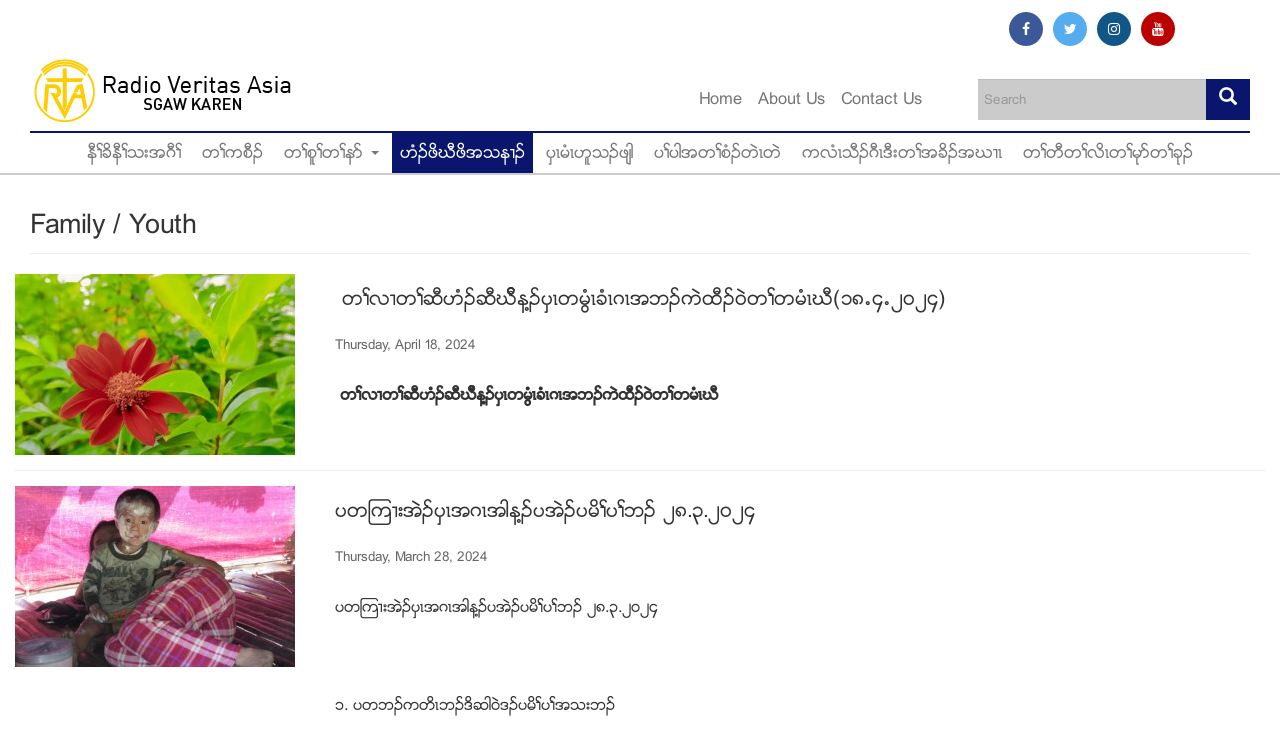

--- FILE ---
content_type: text/html; charset=utf-8
request_url: https://sgawkaren.rvasia.org/family-youth?page=3
body_size: 12272
content:
<!DOCTYPE html>
<html lang="en" dir="ltr" prefix="og: http://ogp.me/ns# article: http://ogp.me/ns/article# book: http://ogp.me/ns/book# profile: http://ogp.me/ns/profile# video: http://ogp.me/ns/video# product: http://ogp.me/ns/product# content: http://purl.org/rss/1.0/modules/content/ dc: http://purl.org/dc/terms/ foaf: http://xmlns.com/foaf/0.1/ rdfs: http://www.w3.org/2000/01/rdf-schema# sioc: http://rdfs.org/sioc/ns# sioct: http://rdfs.org/sioc/types# skos: http://www.w3.org/2004/02/skos/core# xsd: http://www.w3.org/2001/XMLSchema#">
<head>
  <link rel="profile" href="https://www.w3.org/1999/xhtml/vocab" />
  <meta name="viewport" content="width=device-width, initial-scale=1.0">
  <meta http-equiv="Content-Type" content="text/html; charset=utf-8" />
<link rel="alternate" type="application/rss+xml" title="Family / Youth" href="https://sgawkaren.rvasia.org/taxonomy/term/7/all/feed" />
<link rel="shortcut icon" href="https://sgawkaren.rvasia.org/sites/default/files/favicon_0.ico" type="image/vnd.microsoft.icon" />
<meta name="robots" content="follow, index" />
<meta name="generator" content="Drupal 7 (http://drupal.org)" />
<link rel="canonical" href="https://sgawkaren.rvasia.org/family-youth" />
<link rel="shortlink" href="https://sgawkaren.rvasia.org/taxonomy/term/7" />
<meta property="og:site_name" content="Radio Veritas Asia" />
<meta property="og:type" content="article" />
<meta property="og:url" content="https://sgawkaren.rvasia.org/family-youth" />
<meta property="og:title" content="Family / Youth" />
  <title>Family / Youth | Page 4 | Radio Veritas Asia</title>
  <link href="https://maxcdn.bootstrapcdn.com/font-awesome/4.7.0/css/font-awesome.min.css" rel="stylesheet" integrity="sha384-wvfXpqpZZVQGK6TAh5PVlGOfQNHSoD2xbE+QkPxCAFlNEevoEH3Sl0sibVcOQVnN" crossorigin="anonymous">
  <style>
@import url("https://sgawkaren.rvasia.org/modules/system/system.base.css?sbceyy");
</style>
<style>
@import url("https://sgawkaren.rvasia.org/sites/all/modules/scroll_to_top/scroll_to_top.css?sbceyy");
@import url("https://sgawkaren.rvasia.org/sites/all/modules/simplenews/simplenews.css?sbceyy");
@import url("https://sgawkaren.rvasia.org/sites/all/modules/calendar/css/calendar_multiday.css?sbceyy");
</style>
<style media="screen">
@import url("https://sgawkaren.rvasia.org/sites/all/modules/codefilter/codefilter.css?sbceyy");
</style>
<style>
@import url("https://sgawkaren.rvasia.org/sites/all/modules/date/date_api/date.css?sbceyy");
@import url("https://sgawkaren.rvasia.org/sites/all/modules/date/date_popup/themes/datepicker.1.7.css?sbceyy");
@import url("https://sgawkaren.rvasia.org/modules/field/theme/field.css?sbceyy");
@import url("https://sgawkaren.rvasia.org/modules/node/node.css?sbceyy");
@import url("https://sgawkaren.rvasia.org/sites/all/modules/views/css/views.css?sbceyy");
@import url("https://sgawkaren.rvasia.org/sites/all/modules/ckeditor/css/ckeditor.css?sbceyy");
</style>
<style>
@import url("https://sgawkaren.rvasia.org/sites/all/modules/colorbox/styles/default/colorbox_style.css?sbceyy");
@import url("https://sgawkaren.rvasia.org/sites/all/modules/ctools/css/ctools.css?sbceyy");
</style>
<style>#back-top{right:40px;}#back-top span#button{background-color:#CCCCCC;}#back-top span#button:hover{opacity:1;filter:alpha(opacity = 1);background-color:#777777;}span#link{display :none;}
</style>
<link type="text/css" rel="stylesheet" href="//cdn.jsdelivr.net/bootstrap/3.3.7/css/bootstrap.css" media="all" />
<style>
@import url("https://sgawkaren.rvasia.org/sites/all/themes/bootstrap/css/3.3.7/overrides.min.css?sbceyy");
@import url("https://sgawkaren.rvasia.org/sites/all/themes/skin/css/style.css?sbceyy");
@import url("https://sgawkaren.rvasia.org/sites/all/themes/skin/css/mobile.css?sbceyy");
@import url("https://sgawkaren.rvasia.org/sites/all/themes/skin/css/skin-color.css?sbceyy");
</style>
  <!-- HTML5 element support for IE6-8 -->
  <!--[if lt IE 9]>
    <script src="https://cdn.jsdelivr.net/html5shiv/3.7.3/html5shiv-printshiv.min.js"></script>
  <![endif]-->
  <script src="https://sgawkaren.rvasia.org/sites/all/modules/jquery_update/replace/jquery/1.10/jquery.min.js?v=1.10.2"></script>
<script src="https://sgawkaren.rvasia.org/misc/jquery.once.js?v=1.2"></script>
<script src="https://sgawkaren.rvasia.org/misc/drupal.js?sbceyy"></script>
<script src="//cdn.jsdelivr.net/bootstrap/3.3.7/js/bootstrap.js"></script>
<script src="https://sgawkaren.rvasia.org/sites/all/modules/codefilter/codefilter.js?sbceyy"></script>
<script src="https://sgawkaren.rvasia.org/sites/all/libraries/colorbox/jquery.colorbox-min.js?sbceyy"></script>
<script src="https://sgawkaren.rvasia.org/sites/all/modules/colorbox/js/colorbox.js?sbceyy"></script>
<script src="https://sgawkaren.rvasia.org/sites/all/modules/colorbox/styles/default/colorbox_style.js?sbceyy"></script>
<script src="https://sgawkaren.rvasia.org/sites/all/modules/scroll_to_top/scroll_to_top.js?sbceyy"></script>
<script src="https://sgawkaren.rvasia.org/misc/form.js?sbceyy"></script>
<script src="https://sgawkaren.rvasia.org/sites/all/modules/google_analytics/googleanalytics.js?sbceyy"></script>
<script src="https://sgawkaren.rvasia.org/sites/all/themes/bootstrap/js/misc/_collapse.js?sbceyy"></script>
<script>(function(i,s,o,g,r,a,m){i["GoogleAnalyticsObject"]=r;i[r]=i[r]||function(){(i[r].q=i[r].q||[]).push(arguments)},i[r].l=1*new Date();a=s.createElement(o),m=s.getElementsByTagName(o)[0];a.async=1;a.src=g;m.parentNode.insertBefore(a,m)})(window,document,"script","https://www.google-analytics.com/analytics.js","ga");ga("create", "UA-55955858-1", {"cookieDomain":"auto"});ga("set", "anonymizeIp", true);ga("send", "pageview");</script>
<script src="https://sgawkaren.rvasia.org/sites/all/modules/fb_likebox/fb_likebox.js?sbceyy"></script>
<script src="https://sgawkaren.rvasia.org/sites/all/themes/skin/js/jquery.matchHeight-min.js?sbceyy"></script>
<script src="https://sgawkaren.rvasia.org/sites/all/themes/skin/js/slick.js?sbceyy"></script>
<script src="https://sgawkaren.rvasia.org/sites/all/themes/skin/js/script.js?sbceyy"></script>
<script>jQuery.extend(Drupal.settings, {"basePath":"\/","pathPrefix":"","ajaxPageState":{"theme":"skin","theme_token":"LaFeGDIIIJyv0JcdSkHelIZvSCEDdX9122YKGJLSdUw","js":{"sites\/all\/themes\/bootstrap\/js\/bootstrap.js":1,"sites\/all\/modules\/jquery_update\/replace\/jquery\/1.10\/jquery.min.js":1,"misc\/jquery.once.js":1,"misc\/drupal.js":1,"\/\/cdn.jsdelivr.net\/bootstrap\/3.3.7\/js\/bootstrap.js":1,"sites\/all\/modules\/codefilter\/codefilter.js":1,"sites\/all\/libraries\/colorbox\/jquery.colorbox-min.js":1,"sites\/all\/modules\/colorbox\/js\/colorbox.js":1,"sites\/all\/modules\/colorbox\/styles\/default\/colorbox_style.js":1,"sites\/all\/modules\/scroll_to_top\/scroll_to_top.js":1,"misc\/form.js":1,"sites\/all\/modules\/google_analytics\/googleanalytics.js":1,"sites\/all\/themes\/bootstrap\/js\/misc\/_collapse.js":1,"0":1,"sites\/all\/modules\/fb_likebox\/fb_likebox.js":1,"sites\/all\/themes\/skin\/js\/jquery.matchHeight-min.js":1,"sites\/all\/themes\/skin\/js\/slick.js":1,"sites\/all\/themes\/skin\/js\/script.js":1},"css":{"modules\/system\/system.base.css":1,"sites\/all\/modules\/scroll_to_top\/scroll_to_top.css":1,"sites\/all\/modules\/simplenews\/simplenews.css":1,"sites\/all\/modules\/calendar\/css\/calendar_multiday.css":1,"sites\/all\/modules\/codefilter\/codefilter.css":1,"sites\/all\/modules\/date\/date_api\/date.css":1,"sites\/all\/modules\/date\/date_popup\/themes\/datepicker.1.7.css":1,"modules\/field\/theme\/field.css":1,"modules\/node\/node.css":1,"sites\/all\/modules\/views\/css\/views.css":1,"sites\/all\/modules\/ckeditor\/css\/ckeditor.css":1,"sites\/all\/modules\/colorbox\/styles\/default\/colorbox_style.css":1,"sites\/all\/modules\/ctools\/css\/ctools.css":1,"0":1,"\/\/cdn.jsdelivr.net\/bootstrap\/3.3.7\/css\/bootstrap.css":1,"sites\/all\/themes\/bootstrap\/css\/3.3.7\/overrides.min.css":1,"sites\/all\/themes\/skin\/css\/slick.css":1,"sites\/all\/themes\/skin\/css\/style.css":1,"sites\/all\/themes\/skin\/css\/mobile.css":1,"sites\/all\/themes\/skin\/css\/skin-color.css":1}},"colorbox":{"opacity":"0.85","current":"{current} of {total}","previous":"\u00ab Prev","next":"Next \u00bb","close":"Close","maxWidth":"98%","maxHeight":"98%","fixed":true,"mobiledetect":true,"mobiledevicewidth":"480px"},"scroll_to_top":{"label":"Back to top"},"urlIsAjaxTrusted":{"\/search":true,"\/family-youth?page=3":true},"googleanalytics":{"trackOutbound":1,"trackMailto":1,"trackDownload":1,"trackDownloadExtensions":"7z|aac|arc|arj|asf|asx|avi|bin|csv|doc(x|m)?|dot(x|m)?|exe|flv|gif|gz|gzip|hqx|jar|jpe?g|js|mp(2|3|4|e?g)|mov(ie)?|msi|msp|pdf|phps|png|ppt(x|m)?|pot(x|m)?|pps(x|m)?|ppam|sld(x|m)?|thmx|qtm?|ra(m|r)?|sea|sit|tar|tgz|torrent|txt|wav|wma|wmv|wpd|xls(x|m|b)?|xlt(x|m)|xlam|xml|z|zip","trackColorbox":1},"fb_likebox_app_id":"","fb_likebox_language":"en_EN","bootstrap":{"anchorsFix":"0","anchorsSmoothScrolling":"0","formHasError":1,"popoverEnabled":1,"popoverOptions":{"animation":1,"html":0,"placement":"right","selector":"","trigger":"click","triggerAutoclose":1,"title":"","content":"","delay":0,"container":"body"},"tooltipEnabled":1,"tooltipOptions":{"animation":1,"html":0,"placement":"auto left","selector":"","trigger":"hover focus","delay":0,"container":"body"}}});</script>

<!-- Google tag (gtag.js) -->
<script async src="https://www.googletagmanager.com/gtag/js?id=G-QY5PD2XLTK"></script>
<script>
  window.dataLayer = window.dataLayer || [];
  function gtag(){dataLayer.push(arguments);}
  gtag('js', new Date());

  gtag('config', 'G-QY5PD2XLTK');
</script>

</head>
<body class="navbar-is-static-top html not-front not-logged-in no-sidebars page-taxonomy page-taxonomy-term page-taxonomy-term- page-taxonomy-term-7">
  <div id="skip-link">
    <a href="#main-content" class="element-invisible element-focusable">Skip to main content</a>
  </div>
    <div class="main-wrapper">
  <div class="container">
	  <div class="region region-social-top">
    <section id="block-block-7" class="block block-block pull-right clearfix">

      
  <div class="hidden-xs" style="margin:10px 70px 0px 0px;">
<a href="https://www.facebook.com/rvakaren/" class="fa fa-facebook fad" rel="nofollow" target="_blank"></a>
<a href="https://twitter.com/rva_sgawkaren" class="fa fa-twitter fad" rel="nofollow" target="_blank"></a>
<a href="https://www.instagram.com/rvakarenservice" class="fa fa-instagram fad" rel="nofollow" target="_blank"></a>
<a href="https://www.youtube.com/channel/UC2MYr3Bz2SMieRnNaH6Z1Tw" class="fa fa-youtube fad" rel="nofollow" target="_blank"></a></div>
</section>
  </div>
	</div>
<header id="navbar" role="banner" class="navbar navbar-static-top navbar-default">
  <div class="container">
    <div class="navbar-header">
              <a class="logo navbar-btn pull-left" href="/" title="Radio Veritas Asia">
          <img src="https://sgawkaren.rvasia.org/sites/default/files/sgawkaren.png" alt="Radio Veritas Asia" />
        </a>
      
      
              <div class="search-region">  <div class="region region-search-block">
    <section id="block-views-exp-search-page-page" class="block block-views search-block clearfix">

      
  <form action="/search" method="get" id="views-exposed-form-search-page-page" accept-charset="UTF-8"><div><div class="views-exposed-form">
  <div class="views-exposed-widgets clearfix">
          <div id="edit-query-wrapper" class="views-exposed-widget views-widget-filter-title">
                        <div class="views-widget">
          <div class="form-item form-item-query form-type-textfield form-group"><input class="form-control form-text" type="text" id="edit-query" name="query" value="" size="30" maxlength="128" /></div>        </div>
              </div>
                    <div class="views-exposed-widget views-submit-button">
      <button type="submit" id="edit-submit-search-page" name="" value="&lt;span class=&quot;glyphicon glyphicon-search&quot;&gt;&lt;/span&gt;" class="btn btn-primary form-submit"><span class="glyphicon glyphicon-search"></span></button>
    </div>
      </div>
</div>
</div></form>
</section>
  </div>
</div>
      
              <button type="button" class="navbar-toggle" data-toggle="collapse" data-target="#navbar-collapse">
          <span class="sr-only">Toggle navigation</span>
          <span class="icon-bar top-bar"></span>
          <span class="icon-bar middle-bar"></span>
          <span class="icon-bar bottom-bar"></span>
        </button>
          </div>

          <div class="navbar-collapse collapse" id="navbar-collapse">
        <nav role="navigation">
                      <ul class="menu nav navbar-nav"><li class="first leaf"><a href="/" title="">Home</a></li>
<li class="leaf"><a href="/about-us">About Us</a></li>
<li class="last leaf"><a href="/contact-us">Contact Us</a></li>
</ul>                                <ul class="menu nav navbar-nav secondary"><li class="first leaf"><a href="/daily-reflection" title="Daily Reflection">နီႈခိနီႈသးအဂီႈ</a></li>
<li class="leaf"><a href="/news-0" title="News">တႈကစီဥ</a></li>
<li class="expanded dropdown"><a href="/faith" title="Faith" data-target="#" class="dropdown-toggle" data-toggle="dropdown">တႈစူႈတႈနဏ <span class="caret"></span></a><ul class="dropdown-menu"><li class="first leaf"><a href="/catechism" title="Catechism">ထူကလုႈဎြၚကထါ</a></li>
<li class="last leaf"><a href="/prayers" title="Prayers">တႈထုကဖဥ </a></li>
</ul></li>
<li class="leaf active-trail active"><a href="/family-youth" title="Family / Youth" class="active-trail active">ဟံဥဖိဃီဖိအသန႕ဥ</a></li>
<li class="leaf"><a href="/people" title="People">ပွၚမံၚဟူသဥဖ်ါ</a></li>
<li class="leaf"><a href="/pope-message" title="Pope Message">ပႈပါအတႈစံဥတဲၚတဲ</a></li>
<li class="leaf"><a href="/climate-change" title="Climate Change">ကလံၚသီဥဂီၚဒီးတႈအခိဥအဃ႕ၚ</a></li>
<li class="last leaf"><a href="/triple-dialogue" title="Triple Dialogue">တႈတီတႈလိၚတႈမုဏတႈခုဥ</a></li>
</ul>                            </nav>
      </div>
      </div>
</header>


<div class="main-container container">

  <header role="banner" id="page-header">
    
      </header> <!-- /#page-header -->

  <div class="row">

    
    <section class="col-sm-12">
                  <a id="main-content"></a>
                    <h1 class="page-header">Family / Youth</h1>
                                                          <div class="region region-content">
    <section id="block-system-main" class="block block-system clearfix">

      
  <div class="view view-main-category-page-taxonomy-clone- view-id-main_category_page_taxonomy_clone_ view-display-id-page view-dom-id-f0b0c9df52abfb848237b7a6c19d1c4f">
        
  
  
      <div class="view-content">
        <div class="views-row views-row-1 views-row-odd views-row-first news-page-item contextual-links-region">
      
          <div class="clearfix views-fieldset" data-module="views_fieldsets">
            <div class="col-sm-3 views-fieldset" data-module="views_fieldsets">
            <div class="views-field views-field-field-image"><div class="field-content"><a href="/family-youth/%C2%A0%E1%80%90%E1%82%88%E1%80%9C%E1%82%95%E1%80%90%E1%82%88%E1%80%86%E1%80%AE%E1%80%9F%E1%80%B6%E1%80%A5%E1%80%86%E1%80%AE%E1%80%83%E1%80%AE%E1%80%B9%E1%80%B9%E1%80%94%E1%82%94%E1%80%A5%E1%80%95%E1%80%BD%E1%81%9A%E1%80%90%E1%80%99%E1%80%BC%E1%80%B6%E1%81%9A%E1%80%81%E1%80%B6%E1%81%9A%E1%80%82%E1%81%9A%E1%80%A1%E1%80%98%E1%80%A5%E1%80%80%E1%80%B2%E1%80%91%E1%80%AE%E1%80%A5%E1%81%80%E1%80%B2%E1%80%90%E1%82%88%E1%80%90%E1%80%99%E1%80%B6%E1%81%9A%E1%80%83%E1%80%AE%E1%81%81%E1%81%88%E2%80%99%E1%81%84%E2%80%99%E1%81%82%E1%81%80%E1%81%82%E1%81%84"><img typeof="foaf:Image" class="img-responsive" src="https://sgawkaren.rvasia.org/sites/default/files/styles/news_block/public/field/image/img202311211459531.jpg?itok=hDXnNc2d" width="280" height="181" alt="" /></a></div></div>      </div>

                <div class="col-sm-9 views-fieldset" data-module="views_fieldsets">
            <div class="views-field views-field-title"><span class="field-content"><a href="/family-youth/%C2%A0%E1%80%90%E1%82%88%E1%80%9C%E1%82%95%E1%80%90%E1%82%88%E1%80%86%E1%80%AE%E1%80%9F%E1%80%B6%E1%80%A5%E1%80%86%E1%80%AE%E1%80%83%E1%80%AE%E1%80%B9%E1%80%B9%E1%80%94%E1%82%94%E1%80%A5%E1%80%95%E1%80%BD%E1%81%9A%E1%80%90%E1%80%99%E1%80%BC%E1%80%B6%E1%81%9A%E1%80%81%E1%80%B6%E1%81%9A%E1%80%82%E1%81%9A%E1%80%A1%E1%80%98%E1%80%A5%E1%80%80%E1%80%B2%E1%80%91%E1%80%AE%E1%80%A5%E1%81%80%E1%80%B2%E1%80%90%E1%82%88%E1%80%90%E1%80%99%E1%80%B6%E1%81%9A%E1%80%83%E1%80%AE%E1%81%81%E1%81%88%E2%80%99%E1%81%84%E2%80%99%E1%81%82%E1%81%80%E1%81%82%E1%81%84"> တႈလ႕တႈဆီဟံဥဆီဃီ္္န႔ဥပွၚတမြံၚခံၚဂၚအဘဥကဲထီဥ၀ဲတႈတမံၚဃီ(၁၈’၄’၂၀၂၄)</a></span></div>                <div class="views-field views-field-created"><span class="field-content">Thursday, April 18, 2024</span></div>                <div class="views-field views-field-body"><div class="field-content"><p><strong> တႈလ႕တႈဆီဟံဥဆီဃီ္္န႔ဥပွၚတမြံၚခံၚဂၚအဘဥကဲထီဥ၀ဲတႈတမံၚဃီ</strong></p></div></div>      </div>

      </div>

    
  <div class="views-field views-field-contextual-links">        <span class="field-content"></span>  </div>  </div>
  <div class="views-row views-row-2 views-row-even news-page-item contextual-links-region">
      
          <div class="clearfix views-fieldset" data-module="views_fieldsets">
            <div class="col-sm-3 views-fieldset" data-module="views_fieldsets">
            <div class="views-field views-field-field-image"><div class="field-content"><a href="/family-youth/%E1%80%95%E1%80%90%E1%81%BE%E1%80%80%E1%82%95%E1%80%B8%E1%80%A1%E1%80%B2%E1%80%A5%E1%80%95%E1%80%BD%E1%81%9A%E1%80%A1%E1%80%82%E1%81%9A%E1%80%A1%E1%80%AB%E1%80%94%E1%82%94%E1%80%A5%E1%80%95%E1%80%A1%E1%80%B2%E1%80%A5%E1%80%95%E1%80%99%E1%80%AD%E1%82%88%E1%80%95%E1%82%88%E1%80%98%E1%80%A5-%E1%81%82%E1%81%88%E1%81%83%E1%81%82%E1%81%80%E1%81%82%E1%81%84"><img typeof="foaf:Image" class="img-responsive" src="https://sgawkaren.rvasia.org/sites/default/files/styles/news_block/public/field/image/img_1002.jpg?itok=uE2v_Ams" width="280" height="181" alt="" /></a></div></div>      </div>

                <div class="col-sm-9 views-fieldset" data-module="views_fieldsets">
            <div class="views-field views-field-title"><span class="field-content"><a href="/family-youth/%E1%80%95%E1%80%90%E1%81%BE%E1%80%80%E1%82%95%E1%80%B8%E1%80%A1%E1%80%B2%E1%80%A5%E1%80%95%E1%80%BD%E1%81%9A%E1%80%A1%E1%80%82%E1%81%9A%E1%80%A1%E1%80%AB%E1%80%94%E1%82%94%E1%80%A5%E1%80%95%E1%80%A1%E1%80%B2%E1%80%A5%E1%80%95%E1%80%99%E1%80%AD%E1%82%88%E1%80%95%E1%82%88%E1%80%98%E1%80%A5-%E1%81%82%E1%81%88%E1%81%83%E1%81%82%E1%81%80%E1%81%82%E1%81%84">ပတၾက႕းအဲဥပွၚအဂၚအါန႔ဥပအဲဥပမိႈပႈဘဥ ၂၈.၃.၂၀၂၄</a></span></div>                <div class="views-field views-field-created"><span class="field-content">Thursday, March 28, 2024</span></div>                <div class="views-field views-field-body"><div class="field-content"><p>ပတၾက႕းအဲဥပွၚအဂၚအါန႔ဥပအဲဥပမိႈပႈဘဥ ၂၈.၃.၂၀၂၄</p>
<p> </p>
<p>၁. ပတဘဥကတိၚဘဥဒိဆါ၀ဲဒဥပမိႈပႈအသးဘဥ</p>
<p>၂. ပတႈဖံးတႈမၚအါ၀ဲဒဥဘဥဆဥ ပတဘဥသးပ့ၚနီဥအ၀ဲသ့ဥဘဥ</p>
<p>၃. ပတဘဥအိဥ၀ဲဒီး တႈထံဥဆံးမိႈပႈဘဥ</p>
<p>၄. တၾက႕း၀ဲဒဥလ႕ ပတဘဥကတိၚန႕ၚမိႈပႈတဖဥဘဥ</p>
<p>၅. လ႕ပဃိ  တႀ...</p></div></div>      </div>

      </div>

    
  <div class="views-field views-field-contextual-links">        <span class="field-content"></span>  </div>  </div>
  <div class="views-row views-row-3 views-row-odd news-page-item contextual-links-region">
      
          <div class="clearfix views-fieldset" data-module="views_fieldsets">
            <div class="col-sm-3 views-fieldset" data-module="views_fieldsets">
            <div class="views-field views-field-field-image"><div class="field-content"><a href="/family-youth/%E1%80%95%E1%80%90%E1%80%98%E1%80%A5%E1%80%86%E1%80%AD%E1%80%80%E1%80%99%E1%80%AD%E1%80%A5%E1%80%86%E1%80%B6%E1%80%B8%E1%80%9C%E1%80%AE%E1%81%9A%E1%80%95%E1%80%94%E1%80%AE%E1%82%88%E1%80%80%E1%80%85%E1%82%88%E1%80%95%E1%80%9E%E1%80%B8%E1%80%90%E1%80%82%E1%80%B7%E1%81%9A-%E1%81%81%E1%81%82%E2%80%99%E1%81%83%E2%80%99%E1%81%82%E1%81%80%E1%81%82%E1%81%84"><img typeof="foaf:Image" class="img-responsive" src="https://sgawkaren.rvasia.org/sites/default/files/styles/news_block/public/field/image/img_0214.jpg?itok=PWiNvvDO" width="280" height="181" alt="" /></a></div></div>      </div>

                <div class="col-sm-9 views-fieldset" data-module="views_fieldsets">
            <div class="views-field views-field-title"><span class="field-content"><a href="/family-youth/%E1%80%95%E1%80%90%E1%80%98%E1%80%A5%E1%80%86%E1%80%AD%E1%80%80%E1%80%99%E1%80%AD%E1%80%A5%E1%80%86%E1%80%B6%E1%80%B8%E1%80%9C%E1%80%AE%E1%81%9A%E1%80%95%E1%80%94%E1%80%AE%E1%82%88%E1%80%80%E1%80%85%E1%82%88%E1%80%95%E1%80%9E%E1%80%B8%E1%80%90%E1%80%82%E1%80%B7%E1%81%9A-%E1%81%81%E1%81%82%E2%80%99%E1%81%83%E2%80%99%E1%81%82%E1%81%80%E1%81%82%E1%81%84">ပတဘဥဆိကမိဥဆံးလီၚပနီႈကစႈပသးတဂ့ၚ  (၁၂’၃’၂၀၂၄)</a></span></div>                <div class="views-field views-field-created"><span class="field-content">Tuesday, March 12, 2024</span></div>                <div class="views-field views-field-body"><div class="field-content"><p><strong>ပတဘဥဆိကမိဥဆံးလီၚပနီႈကစႈပသးတဂ့ၚ</strong></p>
<p><strong>(၁၂’၃’၂၀၂၄)</strong></p>
<p>တႈမၚတခါအံၚ ပသးတသ့ မၚတကဲဘဥနီတဘ်ီဘဥန႔ဥ  ပကဘဥဆိကမိဥလီၚပသးနီတဘ်ီတဂ့ၚ. ပွၚလ႕အပဏတ့ႈပွၚတဂၚ ပသးပ့ၚနီဥတသ့နီတဘ်ီဘဥန႔ဥ ပတဘဥဆိကမိဥ စ့ႈကီးတဂ့ၚ န႔ဥလီၚ.</p>
<p>ဆ႕ကတီႈခဲအံ...</p></div></div>      </div>

      </div>

    
  <div class="views-field views-field-contextual-links">        <span class="field-content"></span>  </div>  </div>
  <div class="views-row views-row-4 views-row-even news-page-item contextual-links-region">
      
          <div class="clearfix views-fieldset" data-module="views_fieldsets">
            <div class="col-sm-3 views-fieldset" data-module="views_fieldsets">
            <div class="views-field views-field-field-image"><div class="field-content"><a href="/family-youth/%E1%80%9C%E1%82%95%E1%80%90%E1%82%88%E1%80%82%E1%80%B7%E1%82%88%E1%80%9E%E1%80%B7%E1%80%A5%E1%80%90%E1%80%96%E1%80%A5%E1%80%A1%E1%80%B6%E1%81%9A%E1%80%A1%E1%80%83%E1%80%AD-%E1%80%95%E1%80%90%E1%80%98%E1%80%A5%E1%80%A1%E1%80%AD%E1%80%A5%E1%80%92%E1%80%AE%E1%80%B8-%E1%80%90%E1%82%88%E1%80%99%E1%80%B2%E1%80%A5%E1%80%86%E1%80%BD%E1%80%B8%E1%80%90%E1%80%82%E1%80%B7%E1%81%9A"><img typeof="foaf:Image" class="img-responsive" src="https://sgawkaren.rvasia.org/sites/default/files/styles/news_block/public/field/image/img_0637.jpg?itok=FJfDXSq7" width="280" height="181" alt="" /></a></div></div>      </div>

                <div class="col-sm-9 views-fieldset" data-module="views_fieldsets">
            <div class="views-field views-field-title"><span class="field-content"><a href="/family-youth/%E1%80%9C%E1%82%95%E1%80%90%E1%82%88%E1%80%82%E1%80%B7%E1%82%88%E1%80%9E%E1%80%B7%E1%80%A5%E1%80%90%E1%80%96%E1%80%A5%E1%80%A1%E1%80%B6%E1%81%9A%E1%80%A1%E1%80%83%E1%80%AD-%E1%80%95%E1%80%90%E1%80%98%E1%80%A5%E1%80%A1%E1%80%AD%E1%80%A5%E1%80%92%E1%80%AE%E1%80%B8-%E1%80%90%E1%82%88%E1%80%99%E1%80%B2%E1%80%A5%E1%80%86%E1%80%BD%E1%80%B8%E1%80%90%E1%80%82%E1%80%B7%E1%81%9A">လ႕တႈဂ့ႈသ့ဥတဖဥအံၚအဃိ ပတဘဥအိဥဒီး တႈမဲဥဆွးတဂ့ၚ</a></span></div>                <div class="views-field views-field-created"><span class="field-content">Tuesday, February 27, 2024</span></div>                <div class="views-field views-field-body"><div class="field-content"><p><strong>လ႕တႈဂ့ႈသ့ဥတဖဥအံၚအဃိ ပတဘဥအိဥဒီး တႈမဲဥဆွးတဂ့ၚ</strong></p>
<p><strong>လီၚဆီဒဥတႈ ပ၀ဲသ့ဥ သးစႈသ့ဥတဖဥ ခီဖ်ိလ႕ ပဒိးန႔ႈဘဥပမိပပါလ႕ အဖွီဥအဎဏယ ခီဖ်ိလ႕ပကူသိးတႈကူတႈသိးလ႕ အလီႈလံၚယခီဖ်ိလ႕ပအိဥမူ လ႕တႈဎိဎိဖိအပူၚဒီး ပတႈအိဥသးသ့ဥတဖဥ တႈသ့ဥတဖဥအံၚအဖီခိဥန႔ဥ ပတဘဥ...</strong></p></div></div>      </div>

      </div>

    
  <div class="views-field views-field-contextual-links">        <span class="field-content"></span>  </div>  </div>
  <div class="views-row views-row-5 views-row-odd news-page-item contextual-links-region">
      
          <div class="clearfix views-fieldset" data-module="views_fieldsets">
            <div class="col-sm-3 views-fieldset" data-module="views_fieldsets">
            <div class="views-field views-field-field-image"><div class="field-content"><a href="/family-youth/respect-%E1%80%90%E1%82%88%E1%80%95%E1%80%8F%E1%80%80%E1%80%B2%E1%80%90%E1%82%88%E1%80%94%E1%82%94%E1%80%A5-%E1%80%99%E1%80%B7%E1%82%88%E1%80%90%E1%82%88%E1%80%99%E1%80%94%E1%80%AF%E1%80%9C%E1%80%B2%E1%80%A5-20%E2%80%99%E1%81%82%E2%80%99%E1%81%82%E1%81%84"><img typeof="foaf:Image" class="img-responsive" src="https://sgawkaren.rvasia.org/sites/default/files/styles/news_block/public/field/image/img_0656.jpg?itok=1XpcPhhU" width="280" height="181" alt="" /></a></div></div>      </div>

                <div class="col-sm-9 views-fieldset" data-module="views_fieldsets">
            <div class="views-field views-field-title"><span class="field-content"><a href="/family-youth/respect-%E1%80%90%E1%82%88%E1%80%95%E1%80%8F%E1%80%80%E1%80%B2%E1%80%90%E1%82%88%E1%80%94%E1%82%94%E1%80%A5-%E1%80%99%E1%80%B7%E1%82%88%E1%80%90%E1%82%88%E1%80%99%E1%80%94%E1%80%AF%E1%80%9C%E1%80%B2%E1%80%A5-20%E2%80%99%E1%81%82%E2%80%99%E1%81%82%E1%81%84">Respect တႈပဏကဲတႈန႔ဥ မ့ႈတႈမနုလဲဥ  20’၂’၂၄</a></span></div>                <div class="views-field views-field-created"><span class="field-content">Tuesday, February 20, 2024</span></div>                <div class="views-field views-field-body"><div class="field-content"><p><strong>Respect တႈပဏကဲတႈန႔ဥ မ့ႈတႈမနုလဲဥ</strong></p>
<p><strong>20’၂’၂၄</strong></p>
<p>တႈပဏကဲလိဏသးန႔ဥ တဘဥဆ႕လိဏသးဒီး ပွၚသးပွႈယ ပွၚဖိသဥ ဘဥလီၚ.</p>
<p>တႈအဆ႕တအိဥစ့ႈကီး၀ဲလ႕ ပွၚအိဥဒီးတႈကူဥဘဥကူဥသ့ဒီး ပွၚတႈကူဥဘဥကူဥသ့တအိဥသ့ဥတဖဥ ဘဥလီၚ. တဘဥဆ႕စ့ႈကီး၀ဲဒီး ပ...</p></div></div>      </div>

      </div>

    
  <div class="views-field views-field-contextual-links">        <span class="field-content"></span>  </div>  </div>
  <div class="views-row views-row-6 views-row-even news-page-item contextual-links-region">
      
          <div class="clearfix views-fieldset" data-module="views_fieldsets">
            <div class="col-sm-3 views-fieldset" data-module="views_fieldsets">
            <div class="views-field views-field-field-image"><div class="field-content"><a href="/family-youth/%E1%80%81%E1%80%AD%E1%80%A5%E1%80%94%E1%80%AF%E1%80%8F%E1%80%9C%E1%82%95%E1%80%A1%E1%80%95%E1%80%BA%E1%80%B6%E1%81%9A%E1%80%90%E1%82%88%E1%80%94%E1%82%94%E1%80%A5-%E1%80%90%E1%80%99%E1%81%9A%E1%80%80%E1%80%B2%E1%80%91%E1%80%AE%E1%80%A5%E1%80%9C%E1%80%AD%E1%80%A5%E1%80%91%E1%80%AE%E1%80%A5%E1%80%94%E1%82%94%E1%82%88%E1%80%95%E1%80%BD%E1%81%9A-%E1%80%95%E1%80%90%E1%82%88%E1%80%99%E1%80%B6%E1%80%99%E1%80%AE%E1%80%A5%E1%80%9E%E1%80%B7%E1%80%A5%E1%80%90%E1%80%96%E1%80%A5%E1%80%98%E1%80%A5-%E1%81%82%E1%81%80%E1%81%82%E2%80%99%E1%81%82%E1%81%84"><img typeof="foaf:Image" class="img-responsive" src="https://sgawkaren.rvasia.org/sites/default/files/styles/news_block/public/field/image/img_0598.jpg?itok=8CWPdjOe" width="280" height="181" alt="" /></a></div></div>      </div>

                <div class="col-sm-9 views-fieldset" data-module="views_fieldsets">
            <div class="views-field views-field-title"><span class="field-content"><a href="/family-youth/%E1%80%81%E1%80%AD%E1%80%A5%E1%80%94%E1%80%AF%E1%80%8F%E1%80%9C%E1%82%95%E1%80%A1%E1%80%95%E1%80%BA%E1%80%B6%E1%81%9A%E1%80%90%E1%82%88%E1%80%94%E1%82%94%E1%80%A5-%E1%80%90%E1%80%99%E1%81%9A%E1%80%80%E1%80%B2%E1%80%91%E1%80%AE%E1%80%A5%E1%80%9C%E1%80%AD%E1%80%A5%E1%80%91%E1%80%AE%E1%80%A5%E1%80%94%E1%82%94%E1%82%88%E1%80%95%E1%80%BD%E1%81%9A-%E1%80%95%E1%80%90%E1%82%88%E1%80%99%E1%80%B6%E1%80%99%E1%80%AE%E1%80%A5%E1%80%9E%E1%80%B7%E1%80%A5%E1%80%90%E1%80%96%E1%80%A5%E1%80%98%E1%80%A5-%E1%81%82%E1%81%80%E1%81%82%E2%80%99%E1%81%82%E1%81%84">ခိဥနုဏလ႕အပ်ံၚတႈန႔ဥ တမၚကဲထီဥလိဥထီဥန႔ႈပွၚ ပတႈမံမီဥသ့ဥတဖဥဘဥ (၂၀.၂’၂၄)</a></span></div>                <div class="views-field views-field-created"><span class="field-content">Tuesday, February 13, 2024</span></div>                <div class="views-field views-field-body"><div class="field-content"><p><strong>ခိဥနုဏလ႕အပ်ံၚတႈန႔ဥ တမၚကဲထီဥလိဥထီဥန႔ႈပွၚ ပတႈမံမီဥသ့ဥတဖဥဘဥ (၂၀.၂’၂၄)</strong></p>
<p>တႈလ႕အမၚလီၚမႈ ပတႈလဲၚထီဥလဲၚထီအက်ဲန႔ဥ မ့ႈ၀ဲဒဥပသးလ႕ အပ်ံၚတႈန႔ဥလီၚ.ပွၚအါဒံအါဂၚ တဒိးန႔ႈ၀ဲဒဥ တႈလဲၚထီဥလဲၚထီ အခီဥထံခီဥဘိန႔ဥ မ့ႈ၀ဲဒဥလ႕ ပပ်ံၚ၀ဲဒဥ လ႕အလီၚထုးဒိဥန႔ႈဒ္...</p></div></div>      </div>

      </div>

    
  <div class="views-field views-field-contextual-links">        <span class="field-content"></span>  </div>  </div>
  <div class="views-row views-row-7 views-row-odd news-page-item contextual-links-region">
      
          <div class="clearfix views-fieldset" data-module="views_fieldsets">
            <div class="col-sm-3 views-fieldset" data-module="views_fieldsets">
            <div class="views-field views-field-field-image"><div class="field-content"><a href="/family-youth/%E1%80%90%E1%82%88%E1%80%9E%E1%80%B0%E1%80%A5%E1%80%96%E1%80%BD%E1%80%B6%E1%80%9E%E1%80%B8%E1%80%8A%E1%80%AE%E1%80%92%E1%80%AE%E1%80%B8%E1%80%90%E1%82%88%E1%80%A1%E1%80%AD%E1%80%A5%E1%80%86%E1%80%B0%E1%80%A5%E1%80%A1%E1%80%AD%E1%80%A5%E1%80%81%E1%80%BA%E1%80%B7%E1%80%9E%E1%80%B7%E1%80%A5%E1%80%90%E1%80%96%E1%80%A5%E1%80%94%E1%82%94%E1%80%A5-%E1%80%95%E1%80%95%E1%80%BD%E1%82%94%E1%81%9A%E1%81%80%E1%80%B2%E1%80%9C%E1%82%95%E1%80%80%E1%80%AD%E1%80%BA%E1%80%A5%E1%80%85%E1%80%B7%E1%80%90%E1%80%94%E1%82%94%E1%80%A5%E1%80%98%E1%80%A5-%E1%81%86%E1%81%82%E1%81%82%E1%81%84"><img typeof="foaf:Image" class="img-responsive" src="https://sgawkaren.rvasia.org/sites/default/files/styles/news_block/public/field/image/img_0638.jpg?itok=ri8jSr6Y" width="280" height="181" alt="" /></a></div></div>      </div>

                <div class="col-sm-9 views-fieldset" data-module="views_fieldsets">
            <div class="views-field views-field-title"><span class="field-content"><a href="/family-youth/%E1%80%90%E1%82%88%E1%80%9E%E1%80%B0%E1%80%A5%E1%80%96%E1%80%BD%E1%80%B6%E1%80%9E%E1%80%B8%E1%80%8A%E1%80%AE%E1%80%92%E1%80%AE%E1%80%B8%E1%80%90%E1%82%88%E1%80%A1%E1%80%AD%E1%80%A5%E1%80%86%E1%80%B0%E1%80%A5%E1%80%A1%E1%80%AD%E1%80%A5%E1%80%81%E1%80%BA%E1%80%B7%E1%80%9E%E1%80%B7%E1%80%A5%E1%80%90%E1%80%96%E1%80%A5%E1%80%94%E1%82%94%E1%80%A5-%E1%80%95%E1%80%95%E1%80%BD%E1%82%94%E1%81%9A%E1%81%80%E1%80%B2%E1%80%9C%E1%82%95%E1%80%80%E1%80%AD%E1%80%BA%E1%80%A5%E1%80%85%E1%80%B7%E1%80%90%E1%80%94%E1%82%94%E1%80%A5%E1%80%98%E1%80%A5-%E1%81%86%E1%81%82%E1%81%82%E1%81%84">တႈသူဥဖွံသးညီဒီးတႈအိဥဆူဥအိဥခ့်သ့ဥတဖဥန႔ဥ  ပပွ႔ၚ၀ဲလ႕ကိ်ဥစ့တန႔ဥဘဥ ၆.၂.၂၄ </a></span></div>                <div class="views-field views-field-created"><span class="field-content">Tuesday, February 06, 2024</span></div>                <div class="views-field views-field-body"><div class="field-content"><p><strong>တႈသူဥဖွံသးညီဒီးတႈအိဥဆူဥအိဥခ့်သ့ဥတဖဥန႔ဥ</strong></p>
<p><strong>ပပွ႔ၚ၀ဲလ႕ကိ်ဥစ့တန႔ဥဘဥ ၆.၂.၂၄ </strong></p>
<p>က်ိဥစ့တကလီႈ အလုႈအပွ႔ၚန႔ဥ လ႕ပွၚတႈအိဥတႈဎ႕ၚ သ့ဥတဖဥအဂီႈန႔ဥ မ့ႈ၀ဲဒဥထဲ ခီဥဖံးတခိဥ အဂီႈန႔ဥလီၚ’ မ့မ့ႈလ႕ ပွၚဎိဎိဖိသ့ဥတဖဥအဂီႈန႔ဥ တႈအီဥတႈ...</p></div></div>      </div>

      </div>

    
  <div class="views-field views-field-contextual-links">        <span class="field-content"></span>  </div>  </div>
  <div class="views-row views-row-8 views-row-even news-page-item contextual-links-region">
      
          <div class="clearfix views-fieldset" data-module="views_fieldsets">
            <div class="col-sm-3 views-fieldset" data-module="views_fieldsets">
            <div class="views-field views-field-field-image"><div class="field-content"><a href="/family-youth/%E1%80%95%E1%80%80%E1%80%98%E1%80%A5%E1%80%A1%E1%80%AD%E1%80%A5%E1%81%80%E1%80%B2%E1%80%92%E1%80%A5-%E1%80%92%E1%80%AE%E1%80%B8%E1%80%90%E1%82%88%E1%80%86%E1%80%AE%E1%80%A5%E1%80%9C%E1%80%AE%E1%81%9A%E1%80%9E%E1%80%B0%E1%80%A5%E1%80%86%E1%80%AE%E1%80%A5%E1%80%9C%E1%80%AE%E1%81%9A%E1%80%9E%E1%80%B8-0"><img typeof="foaf:Image" class="img-responsive" src="https://sgawkaren.rvasia.org/sites/default/files/styles/news_block/public/field/image/img20221211131015.jpg?itok=IlqPQVAw" width="280" height="181" alt="" /></a></div></div>      </div>

                <div class="col-sm-9 views-fieldset" data-module="views_fieldsets">
            <div class="views-field views-field-title"><span class="field-content"><a href="/family-youth/%E1%80%95%E1%80%80%E1%80%98%E1%80%A5%E1%80%A1%E1%80%AD%E1%80%A5%E1%81%80%E1%80%B2%E1%80%92%E1%80%A5-%E1%80%92%E1%80%AE%E1%80%B8%E1%80%90%E1%82%88%E1%80%86%E1%80%AE%E1%80%A5%E1%80%9C%E1%80%AE%E1%81%9A%E1%80%9E%E1%80%B0%E1%80%A5%E1%80%86%E1%80%AE%E1%80%A5%E1%80%9C%E1%80%AE%E1%81%9A%E1%80%9E%E1%80%B8-0">ပကဘဥအိဥ၀ဲဒဥ ဒီးတႈဆီဥလီၚသူဥဆီဥလီၚသး</a></span></div>                <div class="views-field views-field-created"><span class="field-content">Tuesday, January 30, 2024</span></div>                <div class="views-field views-field-body"><div class="field-content"><p><strong>ပကဘဥအိဥ၀ဲဒဥ ဒီးတႈဆီဥလီၚသူဥဆီဥလီၚသး</strong></p>
<p> </p>
<p><strong>တႈပညိဥတႈတီဏပဏလ႕ ပပညိဥပတိီဏပဏ သ့ဥတဖဥအဖိီခိဥ ပကဘဥအိဥ၀ဲဒဥ ဒီးတႈသူဥစူၚသးစူၚဒီး တႈသူဥထီသးထီ န႔ဥလီၚ’ ပမ့ႈအိဥဒီး တႈသူဥထီသးထီမဥဒီး ပတႈပညိဥတႈတီဏပဏ သ့ဥတဖဥ ကကဲထီဥလိဥထီဥ၀ဲဒဥ သပွႈကတ႕ႈ...</strong></p></div></div>      </div>

      </div>

    
  <div class="views-field views-field-contextual-links">        <span class="field-content"></span>  </div>  </div>
  <div class="views-row views-row-9 views-row-odd news-page-item contextual-links-region">
      
          <div class="clearfix views-fieldset" data-module="views_fieldsets">
            <div class="col-sm-3 views-fieldset" data-module="views_fieldsets">
            <div class="views-field views-field-field-image"><div class="field-content"><a href="/family-youth/%E1%80%90%E1%82%88%E1%80%A1%E1%80%B2%E1%80%A5%E1%80%9C%E1%82%95%E1%80%A1%E1%80%A1%E1%80%AD%E1%80%A5%E1%80%92%E1%80%AE%E1%80%B8-%E1%80%99%E1%80%AF%E1%82%88%E1%80%94%E1%80%B6%E1%81%9A%E1%80%9C%E1%82%95%E1%80%A1%E1%80%A1%E1%80%AD%E1%80%A5%E1%80%92%E1%80%AE%E1%80%B8%E1%80%A1%E1%80%9C%E1%80%AF%E1%82%88%E1%80%A1%E1%80%95%E1%80%BD%E1%81%9A%E1%80%B7%E1%80%9E%E1%80%B7%E1%80%A5%E1%80%90%E1%80%96%E1%80%A5"><img typeof="foaf:Image" class="img-responsive" src="https://sgawkaren.rvasia.org/sites/default/files/styles/news_block/public/field/image/img20221217172332_01.jpg?itok=3kIo_bhA" width="280" height="181" alt="" /></a></div></div>      </div>

                <div class="col-sm-9 views-fieldset" data-module="views_fieldsets">
            <div class="views-field views-field-title"><span class="field-content"><a href="/family-youth/%E1%80%90%E1%82%88%E1%80%A1%E1%80%B2%E1%80%A5%E1%80%9C%E1%82%95%E1%80%A1%E1%80%A1%E1%80%AD%E1%80%A5%E1%80%92%E1%80%AE%E1%80%B8-%E1%80%99%E1%80%AF%E1%82%88%E1%80%94%E1%80%B6%E1%81%9A%E1%80%9C%E1%82%95%E1%80%A1%E1%80%A1%E1%80%AD%E1%80%A5%E1%80%92%E1%80%AE%E1%80%B8%E1%80%A1%E1%80%9C%E1%80%AF%E1%82%88%E1%80%A1%E1%80%95%E1%80%BD%E1%81%9A%E1%80%B7%E1%80%9E%E1%80%B7%E1%80%A5%E1%80%90%E1%80%96%E1%80%A5">တႈအဲဥလ႕အအိဥဒီး မုႈနံၚလ႕အအိဥဒီးအလုႈအပွၚ့သ့ဥတဖဥ</a></span></div>                <div class="views-field views-field-created"><span class="field-content">Wednesday, January 24, 2024</span></div>                <div class="views-field views-field-body"><div class="field-content"><p>တႈအဲဥလ႕အအိဥဒီး မုႈနံၚလ႕အအိဥဒီးအလုႈအပွၚ့သ့ဥတဖဥ</p>
<p>ဖဲတႈကိႈအကတီႈ ပွၚစံး၀ဲလ႕တႈကိႈနဥ့လီၚ’ ဖဲတႈကိႈအကတီႈ တဖ်းမဲဏအပူၚ မူခိဥမ့ႈစူၚဒီး ပွၚဒိးနဥ့ဘဥက့ၚတႈခုဏလီၚ၀ဲနဥ့လီၚ’ တႈကိႈတႈဂီၚမ့ႈတအိဥ ပကအိဥဒီးတႈမုဏတႈခုဥနဥ့လီၚ’</p>
<p>ပွၚတဂၚလ႕အအိဥဒီး တႈသူဥလီၚဘွံးသးလီၚဘ...</p></div></div>      </div>

      </div>

    
  <div class="views-field views-field-contextual-links">        <span class="field-content"></span>  </div>  </div>
  <div class="views-row views-row-10 views-row-even views-row-last news-page-item contextual-links-region">
      
          <div class="clearfix views-fieldset" data-module="views_fieldsets">
            <div class="col-sm-3 views-fieldset" data-module="views_fieldsets">
            <div class="views-field views-field-field-image"><div class="field-content"><a href="/family-youth/%E1%80%9E%E1%80%B8%E1%80%85%E1%82%88%E1%80%92%E1%80%AE%E1%80%B8%E1%80%90%E1%82%88%E1%80%96%E1%80%B8%E1%80%9C%E1%80%B6%E1%80%8F%E1%80%96%E1%80%B8%E1%80%9C%E1%80%B2%E1%82%88-%E1%80%A1%E1%80%98%E1%80%BA%E1%80%B3%E1%80%B8%E1%80%A1%E1%80%96%E1%80%BD%E1%80%AD%E1%80%A5"><img typeof="foaf:Image" class="img-responsive" src="https://sgawkaren.rvasia.org/sites/default/files/styles/news_block/public/field/image/received_3560510470411941.jpeg?itok=yrfgI9SN" width="280" height="181" alt="" /></a></div></div>      </div>

                <div class="col-sm-9 views-fieldset" data-module="views_fieldsets">
            <div class="views-field views-field-title"><span class="field-content"><a href="/family-youth/%E1%80%9E%E1%80%B8%E1%80%85%E1%82%88%E1%80%92%E1%80%AE%E1%80%B8%E1%80%90%E1%82%88%E1%80%96%E1%80%B8%E1%80%9C%E1%80%B6%E1%80%8F%E1%80%96%E1%80%B8%E1%80%9C%E1%80%B2%E1%82%88-%E1%80%A1%E1%80%98%E1%80%BA%E1%80%B3%E1%80%B8%E1%80%A1%E1%80%96%E1%80%BD%E1%80%AD%E1%80%A5">သးစႈဒီးတႈဖးလံဏဖးလဲႈ အဘ်ဳးအဖွိဥ</a></span></div>                <div class="views-field views-field-created"><span class="field-content">Tuesday, January 16, 2024</span></div>                <div class="views-field views-field-body"><div class="field-content"><p>လ႕တႈတမံၚဂ့ၚတမေိဂ့ၚ ပမ့ႈဖးလံဏလ႕ လီတဲစိအဖီခိဥမ့ႈဂ့ၚ ပမ့ႈဖးလံဏလ႕ လံဏနီႈနီႈ အဖီခိဥမ့ႈဂ့ၚ ပကဘဥလုၚဃူ ဖးလံဏလ႕ ပကဒိးန႔ႈဘဥ တႈကူဥသ့ တႈနႈပ႕ႈ သ့ဥတဖဥန႔ဥလီၚ.</p>
</div></div>      </div>

      </div>

    
  <div class="views-field views-field-contextual-links">        <span class="field-content"></span>  </div>  </div>
    </div>
  
      <div class="text-center"><ul class="pagination"><li class="pager-first"><a title="Go to first page" href="/family-youth">« first</a></li>
<li class="prev"><a title="Go to previous page" href="/family-youth?page=2">‹ previous</a></li>
<li><a title="Go to page 1" href="/family-youth">1</a></li>
<li><a title="Go to page 2" href="/family-youth?page=1">2</a></li>
<li><a title="Go to page 3" href="/family-youth?page=2">3</a></li>
<li class="active"><span>4</span></li>
<li><a title="Go to page 5" href="/family-youth?page=4">5</a></li>
<li><a title="Go to page 6" href="/family-youth?page=5">6</a></li>
<li><a title="Go to page 7" href="/family-youth?page=6">7</a></li>
<li><a title="Go to page 8" href="/family-youth?page=7">8</a></li>
<li><a title="Go to page 9" href="/family-youth?page=8">9</a></li>
<li class="pager-ellipsis disabled"><span>…</span></li>
<li class="next"><a title="Go to next page" href="/family-youth?page=4">next ›</a></li>
<li class="pager-last"><a title="Go to last page" href="/family-youth?page=49">last »</a></li>
</ul></div>  
  
  
  
  
</div>
</section>
  </div>
    </section>

    
  </div>
</div>

<div class="footer-container">
  <div class="pre-footer">
    <div class="container">
      <div class="colm colm-1 col-xs-12 col-sm-4">
          <div class="region region-colm-1">
    <section id="block-simplenews-1" class="block block-simplenews btn-primary newsletter-subscribe clearfix">

        <h2 class="block-title">Subscribe</h2>
    
        <form class="simplenews-subscribe" action="/family-youth?page=3" method="post" id="simplenews-block-form-1" accept-charset="UTF-8"><div><div class="form-item form-item-mail form-type-textfield form-group"> <label class="control-label" for="edit-mail">E-mail <span class="form-required" title="This field is required.">*</span></label>
<input class="form-control form-text required" type="text" id="edit-mail" name="mail" value="" size="20" maxlength="128" /></div><button type="submit" id="edit-submit" name="op" value="Subscribe" class="btn btn-default form-submit">Subscribe</button>
<input type="hidden" name="form_build_id" value="form-4AmpOc168VKI4leq0nN4ytign5Un8IOAwg0kLbjOgMM" />
<input type="hidden" name="form_id" value="simplenews_block_form_1" />
</div></form>  
  
  
    
      <p>Sign up to our newsletter and get latest news and updates straight to your inbox!</p>
  
</section>
<section id="block-block-6" class="block block-block app-link clearfix">

        <h2 class="block-title">Download RVA App</h2>
    
  <div class="row row-no-gutters text-center">
   <div class="col-xs-12 col-md-6">
      <a href="https://apps.apple.com/app/id1551071810?mt=8" rel="nofollow" target="_blank">
         <img class="img-responsive" alt="App Store Download" src="../sites/all/themes/skin/misc/appstore.png">
     </a>
   </div>
   <div class="col-xs-12 col-md-6">
      <a href="https://play.app.goo.gl/?link=https://play.google.com/store/apps/details?id=org.rvasia.app" rel="nofollow" target="_blank">
         <img class="img-responsive" alt="Play Store Download" src="../sites/all/themes/skin/misc/playstore.png">
      </a>
   </div>
</div>

</section>
  </div>
      </div>

      <div class="colm colm-2 col-xs-12 col-sm-4">
          <div class="region region-colm-2">
    <section id="block-system-main-menu" class="block block-system block-menu clearfix">

        <h2 class="block-title">Quick Links</h2>
    
  <ul class="menu nav"><li class="first leaf"><a href="/" title="">Home</a></li>
<li class="leaf"><a href="/about-us">About Us</a></li>
<li class="last leaf"><a href="/contact-us">Contact Us</a></li>
</ul>
</section>
<section id="block-system-user-menu" class="block block-system taxonomy-menu-block block-menu clearfix">

      
  <ul class="menu nav"><li class="first leaf"><a href="/daily-reflection" title="Daily Reflection">နီႈခိနီႈသးအဂီႈ</a></li>
<li class="leaf"><a href="/news-0" title="News">တႈကစီဥ</a></li>
<li class="expanded dropdown"><a href="/faith" title="Faith" data-target="#" class="dropdown-toggle" data-toggle="dropdown">တႈစူႈတႈနဏ <span class="caret"></span></a><ul class="dropdown-menu"><li class="first leaf"><a href="/catechism" title="Catechism">ထူကလုႈဎြၚကထါ</a></li>
<li class="last leaf"><a href="/prayers" title="Prayers">တႈထုကဖဥ </a></li>
</ul></li>
<li class="leaf active-trail active"><a href="/family-youth" title="Family / Youth" class="active-trail active">ဟံဥဖိဃီဖိအသန႕ဥ</a></li>
<li class="leaf"><a href="/people" title="People">ပွၚမံၚဟူသဥဖ်ါ</a></li>
<li class="leaf"><a href="/pope-message" title="Pope Message">ပႈပါအတႈစံဥတဲၚတဲ</a></li>
<li class="leaf"><a href="/climate-change" title="Climate Change">ကလံၚသီဥဂီၚဒီးတႈအခိဥအဃ႕ၚ</a></li>
<li class="last leaf"><a href="/triple-dialogue" title="Triple Dialogue">တႈတီတႈလိၚတႈမုဏတႈခုဥ</a></li>
</ul>
</section>
  </div>
      </div>

      <div class="colm colm-3 col-xs-12 col-sm-4">
          <div class="region region-colm-3">
    <section id="block-fb-likebox-0" class="block block-fb-likebox like-box clearfix">

        <h2 class="block-title">Like us on Facebook</h2>
    
  <div class="fb-page" data-href="https://www.facebook.com/rvakaren/" data-width="340" data-height="500" data-tabs="" data-hide-cover="0" data-show-facepile="1" data-hide-cta="0" data-small-header="0" data-adapt-container-width="1"><div class="fb-xfbml-parse-ignore"><blockquote cite="https://www.facebook.com/rvakaren/"><a href="https://www.facebook.com/rvakaren/">Like us on Facebook</a></blockquote></div></div>
</section>
  </div>
      </div>

    </div>

    <div class="container">
        <div class="region region-footer-address">
    <section id="block-nodeblock-31" class="block block-nodeblock footer-address clearfix">

      
  <div id="node-31" class="node node-page node-teaser clearfix" about="/footer-address" typeof="foaf:Document">

        <span property="dc:title" content="Footer address" class="rdf-meta element-hidden"></span><span property="sioc:num_replies" content="0" datatype="xsd:integer" class="rdf-meta element-hidden"></span>
  
  <div class="content">
    <div class="field field-name-body field-type-text-with-summary field-label-hidden"><div class="field-items"><div class="field-item even" property="content:encoded"><p><strong>Radio Veritas Asia</strong> Buick St., Fairview Park, Queszon City, Metro Manila. 1106 Philippines | + 632 9390011-15 | +6329390011-15</p>
</div></div></div>  </div>

  
  
</div>

</section>
<section id="block-block-2" class="block block-block social-icon clearfix">

      
  <ul>
	<li><a href="https://www.facebook.com/rvakaren/" rel="nofollow" target="_blank"><img alt="FACEBOOK" src="[data-uri]"></a></li>
	<li><a href="https://twitter.com/rva_sgawkaren" rel="nofollow" target="_blank"><img alt="TWITTER" src="[data-uri]"></a></li>
	<li><a href="https://www.youtube.com/channel/UC2MYr3Bz2SMieRnNaH6Z1Tw" rel="nofollow" target="_blank"><img alt="YOUTUBE" src="[data-uri]"></a></li>
<!--	<li><a href="#" rel="nofollow" target="_blank"><img alt="GOOGLE-PLUS" src="[data-uri]"></a></li>-->
	<li><a href="https://www.instagram.com/rvakarenservice/" rel="nofollow" target="_blank"><img alt="INSTAGRAM" src="[data-uri]"></a></li>
</ul>
</section>
  </div>
    </div>

  </div>
  <footer class="footer">
    <div class="container">
        <div class="region region-footer">
    <section id="block-block-1" class="block block-block site-footer clearfix">

      
  <div class="footer-bottom">
<div class="col-sm-6 credits">© 2026 Radio Veritas Asia. All rights reserved.</div>
<div class="col-sm-6 copyr"> </div>
</div>

</section>
  </div>
    </div>
  </footer>
</div>

</div><!-- end of main-wrapper

<div class="page-loading">
  <p><img src="/sites/all/themes/skin/logo.png"></p>
  <p>Please wait while the page is loading</p>
</div> -->  <script src="https://sgawkaren.rvasia.org/sites/all/themes/bootstrap/js/bootstrap.js?sbceyy"></script>
<script defer src="https://static.cloudflareinsights.com/beacon.min.js/vcd15cbe7772f49c399c6a5babf22c1241717689176015" integrity="sha512-ZpsOmlRQV6y907TI0dKBHq9Md29nnaEIPlkf84rnaERnq6zvWvPUqr2ft8M1aS28oN72PdrCzSjY4U6VaAw1EQ==" data-cf-beacon='{"version":"2024.11.0","token":"066349b3c0f14e4aa2b08623a4bb5136","r":1,"server_timing":{"name":{"cfCacheStatus":true,"cfEdge":true,"cfExtPri":true,"cfL4":true,"cfOrigin":true,"cfSpeedBrain":true},"location_startswith":null}}' crossorigin="anonymous"></script>
</body>
</html>


--- FILE ---
content_type: text/css
request_url: https://sgawkaren.rvasia.org/sites/all/themes/skin/css/style.css?sbceyy
body_size: 7681
content:
@import url('https://fonts.googleapis.com/css?family=Rubik:300,400,500,700');

@font-face {
	font-family: 'RVA-Sagaw Unicode';
	src: url('../fonts/RVA-Sagaw Unicode.eot');
	src: url('../fonts/RVA-Sagaw Unicode.woff') format('woff'), url('../fonts/RVA-Sagaw Unicode.ttf') format('truetype'), url('../fonts/RVA-Sagaw Unicode.svg') format('svg');
	font-weight: normal;
	font-style: normal;
}

@font-face {
  font-family: "ZawgyiOne";
  src: url("../fonts/ZawgyiOne.ttf") format("truetype");
}


html{
  position: relative;
  min-height: 100%;
}

body{
  font-family: 'RVA-Sagaw Unicode', sans-serif;
  font-size: 22px;
  line-height: 1.8;
  font-weight: 400;
  position: static;
  min-height: 100%;
  overflow-y: scroll;
}
a:focus,
button:focus {
  outline: none;
}

/***
 * Page loading
 */

.processing-page-load {
  overflow: hidden;
  background-color: #FFF;
}
.page-loading {
  display: none;
  position: fixed;
  left: 0;
  top: 40%;
  width: 100%;
  text-align: center;
  z-index: 3;
}
.page-loading p {
  letter-spacing: .05ex;
  font-weight: 300;
  color: #676767;
  margin: 10px 0;
}

 /*** Toggle ***/

.navbar-toggle {
  padding: 8px 9px;
}
.navbar-default .navbar-toggle .icon-bar {
  background: #fff;
  height: 3px;
}
.navbar-default .navbar-toggle {
  border-color: #FFA833;
  background: #FFA833;
  border-radius: 0;
  margin-bottom: 20px;
  margin-right: 0;
}
.navbar-default .navbar-toggle:hover {
  border-color: #FF9200;
  background-color: #FF9200;
}
.navbar-default .navbar-toggle:focus {
  border-color: #FFA833;
  background: #FFA833;
}
.icon-bar {
  transition: all 0.2s;
}
.navbar-toggle.active .top-bar {
  transform: rotate(40deg);
  transform-origin: 2px 6px;
  width: 22px;
}
.navbar-toggle.active .middle-bar {
  opacity: 0;
}
.navbar-toggle.active .bottom-bar {
  transform: rotate(-40deg);
  transform-origin: 2px -3px;
  width: 22px;
}

/*** Search ***/

.views-exposed-form .views-exposed-widget {
  float: none;
}

.container{
  max-width: 1250px;
  width: 100%;
}

.block-title{
  margin: 0;
}

.not-front .navbar{
  margin-bottom: 0;
}

.not-front .main-container{
  margin: 30px auto;
}

.sharethis-buttons{
  margin-top: 25px;
}

#back-top span#button, #back-top-prev span#button-prev{
  border-radius: 0;
}
#back-top {
  right: 15px;
}

/* Search Region */
.search-block input.form-control{
  border-radius: 0;
  border: 0;
  background:#CBCBCB;
  padding: 6px;
  /*width: 80%;*/
  float: right;
  padding-right: 50px;
}

.search-block input.form-control:focus{
  box-shadow: none;
  border:1px solid #ffa833;
}

.search-block .views-widget-filter-title,
.search-block .views-submit-button{
  padding: 0;
}

.views-exposed-widgets{
  margin-bottom: 0;
  position: relative;
}

.views-exposed-form .views-exposed-widget .btn{
  margin: 0;
  border-radius: 0;
  background-color: #ffa833;
  border-color: transparent;
  position: absolute;
  right: 0;
}


/* Language Selection Menu */
.lang-selection-region .container{
  background: rgba(0, 0, 0, 0) linear-gradient(to top, #cacaca, #cacaca 50%, #b9b9b9 50%);
  border-bottom: 5px solid #000;
}

.lang-selection-menu ul li{
  display: inline-block;
  width: 10.8%;
  padding: 15px 0;
}

.lang-selection-menu ul li a{
  font-size: 14px;
  font-weight: 500;
  color: #333;
  padding: 0 0 0 5px;
}

.lang-selection-menu ul li a:hover{
  color: #777;
  background: transparent;
}

/* border per language */
.lang-bengali{
  border-left: 5px solid #0c680c;
}

.lang-chin{
  border-left: 5px solid #b60000;
}

.lang-filipino{
  border-left: 5px solid #ffcf10;
}

.lang-hindi{
  border-left: 5px solid #ff8b12;
}

.lang-hmong{
  border-left: 5px solid #801313;
}

.lang-kachin{
  border-left: 5px solid #377556;
}

.lang-khmer{
  border-left: 5px solid #08289c;
}

.lang-mandarin{
  border-left: 5px solid #801320;
}

.lang-myanmar{
  border-left: 5px solid #0a166d;
}

.lang-pwokaren{
  border-left: 5px solid #0619a4;
}

.lang-sagawkaren{
  border-left: 5px solid #1e8f92;
}

.lang-tamil{
  border-left: 5px solid #4668e6;
}

.lang-telugu{
  border-left: 5px solid #0b970b;
}

.lang-tedimchin{
  border-left: 5px solid #06197f;
}

.lang-urdu{
  border-left: 5px solid #ffffff;
}

.lang-vietnamese{
  border-left: 5px solid #e40808;
}

.lang-zomichin{
  border-left: 5px solid #35a90f;
}

.lang-rva{
  border-left: 5px solid #ff9d00;
}



/* NAVBAR */
.navbar{
  background:#fff;
  border-bottom: 2px solid #ccc;
}

.navbar .container{
  position: relative;
}

.menu.navbar-nav li .active,
.menu.navbar-nav li .active:hover{
  background: #ffa833;
  color:#fff;
  font-weight: 500;
}

/* main menu */
/*.navbar-nav{
  float: right;
  margin-top: 30px;
  
  navbarli text-transform: uppercase;
  ul.secondary li a{
  text-transform: uppercase;
}*/


.navbar-nav li a{
  background: #fff;
  
  font-size: 22px;
  padding: 10px 8px;
}

.navbar-nav .hidden-in-top{
  display: none;
}


/* secondary menu */
ul.secondary{
  float: none;
  clear: both;
  text-align: center;
  position: static;
}

ul.secondary li{
  float: none;
}

ul.secondary li a{
  text-transform: uppercase;
  font-size: 24px;
}
.navbar-default .navbar-nav .open .dropdown-menu > li > a {
    text-align: center;
}

@media (min-width:768px) {
	.dropdown-menu {
		margin-right: -1000px;
		min-width: auto;
	}
}

/* FOOTER */
.footer-container{
  position: absolute;
  bottom: 0;
  left: 0;
  right: 0;
  width: 100%;
  background: #666666;
}

.pre-footer{
  padding: 30px 0 15px;
}

.pre-footer .colm:last-of-type{
  border-right: 0;
}

.pre-footer section:last-of-type{
  border-right: 0;
}

.pre-footer section h2{
  color:#ffa833;
  margin: 0 0 8px;
  font-weight: 400;
  font-size: 26px;
}

.pre-footer section p{
  color:#fff;
  font-size: 16px;
}

/*newletter*/
.newsletter-wrapper{
  margin-bottom: 10px;
  position: relative;
  padding-left: 80px;
}

.newsletter-wrapper:before{
  position: absolute;
  content:"";
  left: 0;
  height: 100%;
  width: 62px;
  background-image: url([data-uri]);
  background-repeat: no-repeat;
  background-position: center top;
}

.newsletter-subscribe{
	padding: 12px;
	border-radius: 3px;
}

.newsletter-subscribe form label{
  display: none;
}

.newsletter-subscribe form input{
  border-radius: 0;
  height: 40px;
  padding: 12px;
}

.newsletter-subscribe form input:focus{
  box-shadow: none;
  border-color: #ffa833;
}

.newsletter-subscribe form button{
  border-radius: 0;
  height: 40px;
  display: block;
  width: 100%;
  background: #ffa833;
  border-color: #ffa833;
  color:#fff;
  font-weight: 700;
}

.app-link{
  margin-top: 15px;
  padding-top: 15px;
  border-top:1px solid #8d8b8c;
}

.app-link a{
  display: block;
  /* padding: 15px 10px; */
  color: #fff;
  font-size: 18px;
}

.app-link a:hover{
  color:#444;
  border-color:#444;
  text-decoration: none;
}

.app-link .apple-app, .app-link .android-app{
  display: block;
  /*margin: 0 auto;*/
  border-radius: 2px;
  margin-bottom: 10px;
}

.app-link .apple-app a, .app-link .android-app a{
  display: inline-block;
  float: right;
  position: relative;
  width: 70%;
}

.app-link .apple-app a:hover, .app-link .android-app a:hover{
  color:#eee;
}

.app-link .apple-app span, .app-link .android-app span{
  font-size: 45px;
  padding: 11px 10px;
  text-align: center;
  width: 30%;
  color:#fff;
}

.app-link .apple-app{
  background: #404040;
}

.app-link .android-app{
  background: #71B627;
}

/* Quick links */

.colm-2 ul li a{
  color: #D2D2D2;
  padding: 5px;
  font-size: 18px;
  line-height: 15px;
  display: inline-block;
}

.colm-2 ul li a:hover{
  color: #ffa833;
  background: transparent;
}

    /* this rule is only for the page with live stream */

.live-stream-block {
	font: 14px;
}
	
	.live-stream-block .block-title {
  margin-bottom: 10px;
  padding-left: 5px;
  border-left: 12px solid #ffa833;
  font-size: 24px;
}
.top-news-grid .view-footer .see-sched{
  background: #ffa833;
  border-color: #ffa833;
  color:#fff;
  border-radius: 0;
  font-weight: 500;
}


/* Social media */
.social-icon {
  position: absolute;
  top: -15px;
  width: 100%;
  text-align: center;
}

.social-icon ul{
  padding: 0 10px;
  list-style: none;
  margin-bottom: 0;
  background:#666;
  display: inline-block;
}

.social-icon ul li{
  background: #eee;
  border-radius: 100%;
  display: inline-block;
  height: 35px;
  width: 35px;
  margin-right: 10px;
}

.social-icon ul li:hover{
  opacity: 0.8;
}

.social-icon ul li:last-of-type{
  margin-right: 0;
}

.social-icon li a{
  font-size: 17px;
  color: #D2D2D2;
  padding: 5px;
  display: block;
}


/* Likebox */
.like-box {
  min-height: 234px;
}

.region-footer-address{
  position: relative;
}

.footer-address{
  clear: both;
  border-top: 1px solid #8d8b8c;
  padding-top: 30px;
  margin-top: 30px;
  text-align: center;
}

.footer-address .field-name-body p{
  color: #999;
}

.footer{
  padding: 10px 0;
  margin-top: 0;
  background: #000;
  border: 0;
}

.footer-bottom{
  font-size: 16px;
}

.credits{
  color:#fff;
}

.copyr{
  text-align: right;
}

.copyr a{
  color: #171717;
}


/* Front page */

/* news grid */
.top-news-grid{
  margin-bottom: 27px;
}

.top-news-grid .view-content:after{
  content:",";
  height: 0;
  visibility: hidden;
  display: block;
  clear:both;
}
.top-news-grid .views-row-1.top-news-grid-item{
  box-sizing: border-box;
  float: left;
  padding-left: 8px;
  padding-right: 8px;
  width: 50%;
}

.top-news-grid .top-news-grid-item{
  box-sizing: border-box;
  float: left;
  margin-bottom: 10px;
  padding-left: 8px;
  padding-right: 8px;
  width: 25%;
}

.top-news-grid .new-grid-item{
  position: relative;
}

.top-news-grid .new-grid-details{
  position: absolute;
  width: 100%;
  left: 0;
  right: 0;
  bottom: 0;
  background-image: linear-gradient(transparent, rgba(0, 0, 0, 0.8));
  padding: 10% 0.75rem .75rem;
}

.top-news-grid .news-grid-title{
  color:#fff;
  font-weight: 500;
  font-size: 21px;
  line-height: 1;
}

.top-news-grid .news-grid-body{
  color:#fff;
  font-size: 17px;
}

.top-news-grid .views-row-1.top-news-grid-item .news-grid-title{
  font-size: 24px;
}


/* news carousel */
.news-editors-pick{
  background: #231F20;
  padding: 25px;
  position: relative;
}

.news-editors-pick h2{
  margin: 0 0 25px;;
  color:#fff;
  font-weight: 500;
  font-size: 24px;
}

.news-editors-pick .views-field-field-news-cover-photo{
  margin-bottom: 15px;
}

.news-editors-pick .views-field-title{
  padding-left: 15px;
  line-height: 1;
}

.news-editors-pick .views-field-field-news-cover-photo .field-content{
  text-align: center;
}

.news-editors-pick .views-field-field-news-cover-photo a{
  display: inline-block;
}

.news-editors-pick .views-field-title a{
  color:#fff;
  font-size: 17px;
  font-weight: 500;
}


/* slick carousel */
.slick-initialized {
   overflow: hidden;
}

.slick-initialized div {
 max-width: none;
}

.slick-slide {
   float: left;
   height: 100%;
   min-height: 1px;
   overflow: hidden;
}

.slick-list:after{
  content:".";
  display: block;
  visibility: hidden;
  height: 0;
  clear: both;
}

.slick-prev {
  position: absolute;
  top: 40%;
  left: 10px;
  z-index: 100;
  background: transparent url("/sites/all/themes/skin/misc/arrow-left.png");
  /*background-size: cover;*/
  background-repeat: no-repeat;
  height: 66px;
  width: 20px;
  text-indent: -9999px;
  border: 0;
}

.slick-next {
  position: absolute;
  top: 40%;
  right: 10px;
  z-index: 100;
  background: transparent url("/sites/all/themes/skin/misc/arrow-right.png");
  /*background-size: cover;*/
  background-repeat: no-repeat;
  height: 66px;
  width: 20px;
  text-indent: -9999px;
  border: 0;
}

.slick-prev:hover, .slick-next:hover{
  opacity: 0.6;
}

.news-carousel-item img{
  margin: 0 auto;
}


/* frontpage news block */
.frontpage-news-block .view-content{
  margin: 0 -15px;
}

.frontpage-news-block{
  margin-top: 45px;
}

.frontpage-news-block h2{
  font-size: 24px;
  margin-bottom: 27px;
  border-left: 12px solid #FF7536;
  padding-left: 5px;
}

.frontpage-news-block h2 a{
  color:#000;
}

.news-block-item .views-field-title{
  margin: 10px 0 15px;
}

.news-block-item .views-field-title a{
  display: inline-block;
  color:#fff;
  font-size: 22px;
  font-weight: 500;
  color:#000;
}

.news-block-item .views-field-body{
  font-size: 18px;
}


/* Category block */
.front .block-title a{
  color: #000;
  font-size: 24px;
}

.block-title a:hover{
  color:#666;
  text-decoration: none;
}

.cat-box .block-title{
  margin-bottom: 30px;
  padding-left: 5px;
  font-size: 24px;
}

.box-4-wrapper, .box-2-wrapper{
  margin: 0 -15px;
}

.cat-box .views-field-title {
  margin: 10px 0 15px;
}

.cat-box .views-field-title a {
  color: #000;
  display: inline-block;
  font-size: 22px;
  font-weight: 500;
}

.climate-change-block .block-title{
  border-left: 12px solid #1E8F93;
}

.triple-dialogue-block .block-title{
  border-left: 12px solid #08196B;
}

.people-block .block-title{
  border-left: 12px solid #E70705;
}

.family-block .block-title{
  border-left: 12px solid #0A970A;
}

.scriptural-block .block-title{
  border-left: 12px solid #08196B;
}

.reflection-block .block-title{
  border-left: 12px solid #0A970A;
}

.msg-frm-pope-block .block-title{
  border-left: 12px solid #FE8A13;
}

.religion-block .block-title{
  border-left: 12px solid #659FE8;
}


/* box-2 */
.box-2 .views-field-body{
  margin-top: 15px;
}

.box-2 .views-field-body p{
  display: inline;
}

.box-2 .views-field-body a{
  color:#ffa833;

}

/* box

.box-2 .views-field-body a{

  text-transform: uppercase;
 */
.box .views-field-body p{
  display: inline;
  font-size: 18px;
}

.box .views-field-body a{
  color: #ffa833;
}

.scriptural-block .views-field-created{
  color: #666;
  margin: 10px 0 15px;
  font-size: 18px;
}

.front-scriptural div.col-sm-6{
  padding: 0;
}

.reflection-block .views-field-body{
  margin: 10px 0 0;
}


/* video block */
.video-block{
  margin-top: 47px;
}

.video-block h2{
  border-left: 10px solid #09970D;
  padding-left: 5px;
  margin: 0 -15px 30px;;
}

.video-block .view-content:after{
  content:".";
  clear:both;
  display: block;
  visibility: hidden;
  height: 0;
}

.video-block .view-content{
  background:#ccc;
  margin: 0 -15px;
  padding-bottom: 15px !important;
}

.video-item{
  float: left;
  padding: 0 10px;
}



.video-item iframe{
  width: 100%;
}

.video-item .views-field-title{
  color:#fff;
  font-size: 18px;
  font-weight: 500;
  margin-bottom: 10px;
}

/*.video-item:first-of-type iframe{
  height: 686px;
}*/

/*.video-item:first-of-type .views-field-title{
  display: none;
}*/

.video-item a{
  display: block;
}

.video-item img{
  width: 100%;
  height: 100%;
}


/* Basic page banner */
.per-page-banner{
  position: relative;
}

.per-page-banner img{
  width: 100%;
}

.per-page-banner .basic-banner{
  position: absolute;
  width: 100%;
  bottom: 10%;
  font-size: 36px;
  font-weight: 700;
  color:#fff;
}


/* Taxonomy Page ~ Clone */
.view-main-category-page-taxonomy-clone- .view-content:after{
  content:".";
  clear:both;
  display: block;
  height: 0;
  visibility: hidden;
}

.view-main-category-page-taxonomy-clone- .view-content{
  margin: 0 -15px;
}

.taxonomy-item {
  margin-bottom: 30px;
}

.taxonomy-item a{
  color:#333;
}

.taxonomy-item .taxo-title{
  margin: 10px 0;
}

.taxonomy-item a:hover .taxo-title{
  text-decoration: underline;
  color:#ffa833;
}

.taxo-item-bottom p{
  text-align: justify;
}

.taxo-title{
  font-size: 28px;
  font-weight: 500;
}

.taxo-post{
  margin-top: 30px;
  color: #5a5a5a;
  font-size: 13px;
}

.taxonomy-item:nth-child(n+2) a:hover {
  text-decoration: none;
}


/* Article ~ Node */
.node-type-article .field-name-post-date{
  font-size: 18px;
  margin-top: 15px;
  margin-bottom: 15px;
  font-weight: 500;
  color:#666;
  position: relative;
  padding-left: 25px;
}

.node-type-article .field-name-post-date:before{
  content:"\e109";
  font-family: glyphicons halflings;
  position: absolute;
  left: 0;
  top: 0;
}

.node-type-article .field-name-field-image img{
  width: 100%;
  height: auto;
}

.node-type-article .field-name-body{
  margin: 15px 0;
/*  text-align: justify;  */
}

/* video */
.node-type-article .field-name-field-article-video{
  margin: 15px 0;
}

.node-type-article .field-name-field-article-video iframe{
  width: 100%;
  height: 511px;
}

/* audio */
.field-name-field-audio{
  margin: 0 0;
  display: inline-block;
  width: 100%;
}

.field-name-field-audio .field-item{
  border-bottom: 2px solid #eee;
  margin-bottom: 15px;
  padding-bottom: 15px;
}

.field-name-field-audio .field-item:last-of-type{
  border-bottom: 0;
  margin-bottom: 0;
  padding-bottom: 0;
}

.field-name-field-audio .field-item:after {
  clear: both;
  content: ".";
  display: block;
  height: 0;
  visibility: hidden;
}

.field-name-field-audio audio{
  display: inline-block;
/*  float: right;  */
  width: 35%; 
}

.field-name-field-audio .audio-download {
  display: inline-block;
  float: left; 
  width: 55%;
  font-size: 20px;
}

/*  .field-name-field-audio .audio-download b, */
.field-name-field-audio .audio-download img{
  display: none;
}

.field-name-field-audio .audio-download a{
  color:#fff;
}


/* Paragraph */
.paragraph-field{
  margin: 25px auto;
}

/* justify all text on paragraph field */
.para-text{
  text-align: justify;
}

/*Paragraph ~ image with text */
.paragraphs-item-left-image-with-text .content,
.paragraphs-item-right-image-with-text .content{
  margin: 0 -15px;
}


/* Editor's pick news sidebar */
.news-sidebar{
  background: #eee;
}

.news-sidebar .view-content{
  padding: 0 15px;
}

.news-sidebar .block-title {
  color:#fff;
  margin-bottom: 15px;
  background: #231f20;
  padding: 15px;
  font-size: 28px;
}

.news-sidebar .editor-pick-item{
  margin-bottom: 15px;
}

.news-sidebar .editor-pick-item:last-of-type{
  margin-bottom: 0;
}

.editor-pick-item .views-field-title a{
  padding: 15px 0;
  display: inline-block;
  color:#231f20;
}


/* News ~ Views */
.news-page-item .clearfix{
  margin: 0 -15px;
  max-width: none;
}

.news-page-item {
  margin-bottom: 15px;
  padding-bottom: 15px;
  border-bottom: 1px solid #eee;
}

.news-page-item:last-of-type {
  margin-bottom: 0;
  padding-bottom: 0;
  border-bottom: 0;
}

.news-page-item .views-field-title{
  margin-bottom: 5px;
}

.news-page-item .views-field-title a{
  color:#333;
  font-size: 18px;
  font-weight: 500;
  font-size: 28px;
}

.news-page-item .views-field-title a:hover{
  color: #ffa833;
  text-decoration: none;
}

.news-page-item .views-field-created{
  font-size: 18px;
  color: #666;
  margin-bottom: 15px;
}


/* News ~ Node */
.node-type-news .field-name-field-news-cover-photo img{
  width: 100%;
  height: auto;
}

.node-type-news .field-name-post-date{
  position: relative;
  margin-top: 15px;
  padding-left: 25px;
}

.node-type-news .field-name-post-date:before{
  content:"\e109";
  font-family: glyphicons halflings;
  position: absolute;
  left: 0;
  top: 0;
}

.node-type-news .field-name-body{
  margin: 25px 0;
}


/* Contact Page */
.node-type-webform .group-details{
  margin-bottom: 30px;
}

.node-type-webform .field-name-field-address{
  margin-bottom: 10px;
  position: relative;
  padding-left: 25px;
}

.node-type-webform .field-name-field-address:before{
  position: absolute;
  content:"\e021";
  left: 0;
  top: 0;
  font-family: glyphicons halflings;
}

.node-type-webform .field-name-field-contact-number{
  position: relative;
  padding-left: 25px;
}

.node-type-webform .field-name-field-contact-number:before{
  position: absolute;
  content:"\e182";
  left: 0;
  top: 0;
  font-family: glyphicons halflings;
}

.node-type-webform .region-content input{
  border-radius: 0;
  height: 45px;
  padding: 12px;
}

.node-type-webform  textarea,
.node-type-webform  button {
  border-radius: 0;
}

.node-type-webform input:focus,
.node-type-webform  textarea:focus {
  box-shadow: none;
  border-color: #ffa833;
}

.captcha{
  margin-bottom: 15px;
}


/* Audio Player */
.gradient {
  background: #CACACA;
  /*border: 1px solid black;*/
  /*-webkit-box-shadow: inset 0 1px 0px rgba(255,255,255,.2);
    -moz-box-shadow: inset 0 1px 0px rgba(255,255,255,.2);
    box-shadow: inset 0 1px 0px rgba(255,255,255,.2);*/

  /*
  background: -moz-linear-gradient(top, #494949 0%, #434242 31%, #393838 55%, #242323 83%, #1b1a1a 100%, #161515 100%, #0b0b0b 100%);
  background: -o-linear-gradient(top, #494949 0%, #434242 31%, #393838 55%, #242323 83%, #1b1a1a 100%, #161515 100%, #0b0b0b 100%);
  background: -ms-linear-gradient(top, #494949 0%, #434242 31%, #393838 55%, #242323 83%, #1b1a1a 100%, #161515 100%, #0b0b0b 100%);
  background: linear-gradient(top, #494949 0%, #434242 31%, #393838 55%, #242323 83%, #1b1a1a 100%, #161515 100%, #0b0b0b 100%);
  -image  filter: progid:DXImageTransform.Microsoft.gradient( startColorstr='#494949', endColorstr='#0b0b0b',GradientType=0 );

  background: -moz-linear-gradient(top,#CACACA 15%, #9B9999 46% , #868686 100%);
  background: -o-linear-gradient(top, #868686 15%, #9B9999 56% , #CACACA 100%);
  background: -ms-linear-gradient(top, #868686 15%, #9B9999 56% , #CACACA 100%);
  background: linear-gradient(top, #868686 15%, #9B9999 56% , #CACACA 100%);
  */
}

.player-container {
  -webkit-transition: all .7s ease;
  -moz-transition: all .7s ease;
  -o-transition: all .7s ease;
  -ms-transition: all .7s ease;
  transition: all .7s ease;
  position: relative;
  max-width: 450px;
  width: 100%;
  height: auto;
  display: inline-block;
  margin: 0 0 10px;
  padding: 0;

  -webkit-border-radius: 10px;
  -moz-border-radius: 10px;
  border-radius: 0;

  -webkit-box-sizing: border-box;
  -moz-box-sizing: border-box;
  -ms-box-sizing: border-box;
  box-sizing: border-box;
}


.containerLarge {
  height: 427px;
}

.cover-photo {
  max-width: 100%;
}

.cover {
  -ms-filter: "progid:DXImageTransform.Microsoft.Alpha(Opacity=0)";
  filter: alpha(opacity=0);
  opacity: 0;
  width: 398px;
  height: 10px;
  border: 2px solid black;

  -webkit-border-radius: 5px;
  -moz-border-radius: 5px;
  border-radius: 5px;

  -webkit-box-shadow: inset 0px 5px 5px rgba(0,0,0,1);
  -moz-box-shadow: inset 0px 5px 5px rgba(0,0,0,1);
  box-shadow: inset 0px 5px 5px rgba(0,0,0,1);
}

.coverLarge {
  -ms-filter: "progid:DXImageTransform.Microsoft.Alpha(Opacity=100)";
  filter: alpha(opacity=100);
  opacity: 1;
  height: 398px;

  -webkit-transition: opacity .7s ease;
  -moz-transition: opacity .7s ease;
  -o-transition: opacity .7s ease;
  -ms-transition: opacity .7s ease;
  transition: opacity .7s ease;

  -webkit-transition-delay: .5s;
  -moz-transition-delay: .5s;
  -o-transition-delay: .5s;
  -ms-transition-delay: .5s;
  transition-delay: .5s;
}

/* button */
.player {
  -webkit-box-sizing: border-box;
  -moz-box-sizing: border-box;
  -ms-box-sizing: border-box;
  box-sizing: border-box;
  position: relative;
  width: 100%;
}

.player-controls:after {
  content:",";
  display: block;
  clear: both;
  height: 0;
  visibility: hidden;
}

.player-controls{
  text-align: center;
  padding: 5px 0;
}

.button {
  display: inline-block;
  width: 34px;
  height: 34px;
  background-repeat: no-repeat;
  float: none;
}

.button img{
  max-width: 32px;
  width: 100%;
  height: auto;
  padding: 5px;
}

.play {
  background: url('/sites/all/themes/skin/misc/play.png');
  background-repeat: no-repeat;
  background-size: cover;
}

.play.pause {
  background: url('/sites/all/themes/skin/misc/pause.png');
  background-repeat: no-repeat;
  background-size: cover;
}

#pause {
  background-position: -32px 5px;
}

#mute {
  background-position: -63px 5px;
}

#muted {
  background-position: -106px 5px;
}

.player-volume{
  padding: 3px;
  text-align: center;
  background: #868686;
}

input[type="range"] {
  width: 250px;
  margin-top: -5px;
}

#close {
  float: right;
  background-position: -146px 5px;
  display: none;
}

.volume {
  position: absolute;
  height: 100px;
  width: 34px;
  border: 1px solid black;
  background-color: #242323;
  top: -97px;
  display: none;
}

input{
  display:none\9!important;
}

input[type="range"] {
  -webkit-appearance: none;
  border: 1px solid black;
  position: relative;
  display: inline-block;
  width: 80%;
  height: 15px;
  margin: 8px 0 0;

  -webkit-border-radius: 20px;
  -moz-border-radius: 20px;
  border-radius: 20px;
  background-color: #242323;

  -webkit-box-shadow: inset 0px 4px 4px rgba(0,0,0,.6);
  -moz-box-shadow: inset 0px 4px 4px rgba(0,0,0,.6);
  box-shadow: inset 0px 4px 4px rgba(0,0,0,.6);
}

input::-webkit-slider-thumb {
  -webkit-appearance: none;
  width: 20px;
  height: 20px;
  border:1px solid black;

  -webkit-border-radius: 10px;
  border-radius: 10px;
  background: #80e4df; /* Old browsers */
  background: -webkit-linear-gradient(top, #80e4df 0%, #75dbd6 13%, #5ec4bf 33%, #57bbb6 47%, #419d99 80%, #378f8b 100%);

  background: -moz-linear-gradient(top, #80e4df 0%, #75dbd6 13%, #5ec4bf 33%, #57bbb6 47%, #419d99 80%, #378f8b 100%);
  background: -o-linear-gradient(top, #80e4df 0%, #75dbd6 13%, #5ec4bf 33%, #57bbb6 47%, #419d99 80%, #378f8b 100%);
  background: linear-gradient(top, #80e4df 0%, #75dbd6 13%, #5ec4bf 33%, #57bbb6 47%, #419d99 80%, #378f8b 100%);
}


/* Schedule */
.schedule-live-stream-player{
  background: rgba(255,168,51, 0.85);
  text-align: left;
  padding: 30px 20px;
  position: absolute;
  right: 0;
  left: 0;
  top: 30%;
  margin: 0 auto;
  width: 30%;
  z-index: 100;
}

.schedule-live-stream-player .block-title{
  margin-bottom: 15px;
  color:#000;
}

.schedule-live-stream-player audio{
  width: 100%;
}

.table-schedule{
}

.table-schedule thead{
  background: #ffa833;
  color:#fff;
}

.table-schedule tbody{
  background: #FFF9F1;
}


/* Event */
.view-events .view-content{
  margin: 0 -15px;
  max-width: none;
}

.event-item{
  margin-bottom: 25px;
  padding-bottom: 25px;
  border-bottom: 1px solid #eee;
}

.event-item:last-of-type{
  margin-bottom: 0;
  padding-bottom: 0;
  border-bottom: 0;
}

.event-item a{
  color: #333;
}

.event-item .event-date{
  display: inline-block;
  float: left;
  font-size: 40px;
  font-weight: 700;
  line-height: 40px;
  vertical-align: top;
  width: auto;
}

.event-item .event-day-mos-wrapper{
  display: inline-block;
  float: left;
  font-size: 13px;
  padding: 0 10px;
  text-align: center;
  font-weight: 500;
}

.event-item .event-yr{
  display: inline-block;
  font-size: 40px;
  font-weight: 700;
  line-height: 40px;
  vertical-align: top;
}

.event-item .event-title{
  font-size: 28px;
  font-weight: 500;
  text-align: center;
}

.event-item .view-event{
  text-align: right;
}

.event-item .view-event a{
  background: #ffa833;
  padding: 6px 12px;
  color:#fff;
  display: inline-block;
}

.event-item .view-event a:hover{
  text-decoration: none;
}


/* Event node */
.node-type-event-calendar .field-name-event-calendar-date{
  font-size: 18px;
  margin-bottom: 15px;
  font-weight: 500;
  color:#666;
  position: relative;
  padding-left: 25px;
}

.node-type-event-calendar .field-name-event-calendar-date:before{
  content:"\e109";
  font-family: glyphicons halflings;
  position: absolute;
  left: 0;
  top: 0;
}



/* Search Results */
.search-item{
  border-bottom: 1px solid #eee;
  margin-bottom: 25px;
  padding-bottom: 25px;
}

.search-item:last-of-type{
  border-bottom: 0;
  margin-bottom: 0;
  padding-bottom: 0;
}

.search-item .views-field-title{
  margin-bottom: 15px;
}

.search-item .views-field-title a{
  color:#333;
  font-size: 22px;
  font-weight: 500;
}

.search-item .views-field-body{
  color:#666;
  font-size: 14px;
}

.search-item .views-more-link{
  background: #ffa833;
  color:#fff;
  padding: 6px 12px;
  margin-top: 15px;
  display: inline-block;
}

.search-item .views-more-link:hover{
  text-decoration: none;
}

.no-result-text{
  font-weight: 500;
  font-size: 22px;
}

.view-search-page .view-header{
  margin-bottom: 15px;
}


/* Daily Mass Online */

/* Views */
.page-rva-mass .views-field-event-calendar-date{
  color: #666;
  font-size: 13px;
  margin-bottom: 10px;
  border: 1px solid red;
}

.view-daily-mass-online .view-content{
  margin: 0 -15px;
}

.mass-item{
  padding-bottom: 30px;
  margin-bottom: 30px;
}

.mass-item:last-of-type{
  padding-bottom: 0;
  margin-bottom: 0;
  border-bottom: 0;
}

.mass-item-btn{
  display: block;
  padding: 30px 0;
}

.mass-item-btn a{
  /*width: 20%;*/
  width: 75px;
  background: #ffa833;
  border-color: #ffa833;
}

.mass-item .mass-item-details{
  font-size: 14px;
  color:#666;
}

.mass-item .mass-item-details p{
  font-size: 22px;
  color:#000;
  font-weight: 500;
  margin-bottom: 0;
}

/* this is for rendered node of daily mass online */
.page-event-created .region-content .view-content{
  margin: 0 -15px;
}

.mass-item-rendered .field-name-event-calendar-date{
  font-size: 22px;
  color:#000;
  font-weight: 500;
}

/*
.node-rva-mass .field-name-event-calendar-date{
  background: #ffa833;
  font-size: 28px;
  text-transform: uppercase;
  padding: 15px;
}

.node-rva-mass .field-name-field-mass-audio{
  margin-top: 30px;
}

.node-rva-mass .field-name-field-mass-audio .field-item{
  margin-bottom: 15px;
  padding-bottom: 15px;
  border-bottom: 2px solid #eee;
}

.node-rva-mass .field-name-field-mass-audio .field-item:last-of-type{
  margin-bottom: 0;
  padding-bottom: 0;
  border-bottom: 0;
}

.node-rva-mass .field-name-field-mass-audio .field-item:after{
  content:".";
  display: block;
  visibility: hidden;
  height: 0;
  clear: both;
}

.node-rva-mass .field-name-field-mass-audio .field-item audio{
  display: inline-block;
  float: right;
}

.node-rva-mass .field-name-field-mass-audio .audio-download{
  display: inline-block;
  float: left;
  width: 40%;
}

.node-rva-mass .field-name-field-mass-audio .audio-download b,
.node-rva-mass .field-name-field-mass-audio .audio-download img{
  display: none;
}

.node-rva-mass .field-name-field-mass-audio .audio-download a{
  color:#666;
}*/

/* Calendar style */
.rva-mass-calendar{
  background-color:#f5f5f5;
  margin-top: 50px;
}

.rva-mass-calendar .view-header{
  background: #ffa833;
  padding: 15px;
}

.rva-mass-calendar .view-header h3{
  margin: 0;
}

.rva-mass-calendar .view-header h3 a{
  color:#fff;
}

.rva-mass-calendar .view-header ul{
  margin: 0;
}

.rva-mass-calendar .view-header ul span{
  color:#ffa833;
  vertical-align: middle;
}

.rva-mass-calendar .view-header ul a{
  padding: 4px;
}

.rva-mass-calendar .view-content{
  border:1px solid #eee;
}

.rva-mass-calendar th.days{
  background-color: #fff;
  border: 0;
  color: #ffa833;
  padding: 5px 0;
}

.rva-mass-calendar .mini-day-on,
.rva-mass-calendar .mini-day-off {
  padding: 5px;
  text-align: center;
}

.calendar-calendar tr td.today,
.calendar-calendar tr.odd td.today,
.calendar-calendar tr.even td.today {
  background: #ffa833;
}

.calendar-calendar tr td.today a,
.calendar-calendar tr.odd td.today a,
.calendar-calendar tr.even td.today a {
  color:#fff;
}

.calendar-calendar td.has-events a{
  color:#ffa833;
}


/*
.rva-mass-calendar .block-title{
  margin-bottom: 15px;
}

.rva-mass-item{
  margin-bottom: 15px;
  padding-bottom: 15px;
  border-bottom: 1px solid #eee;
}

.rva-mass-item:last-of-type{
  margin-bottom: 0;
  padding-bottom: 0;
  border-bottom: 0;
}

.rva-mass-item .views-field-title{
  margin-bottom: 15px;
}

.rva-mass-item .views-field-title a{
  color:#333;
  font-size: 22px;
  font-weight: 500;
  border:1px solid red;
}

.rva-mass-list-block{
  margin-top: 30px;
}

.rva-mass-list-block .view-content{
  margin: 0 -15px;
}

.rva-mass-list-block .mass-item-details{
  font-size: 14px;
  color:#666;
}

.rva-mass-list-block .mass-item-details p{
  font-size: 22px;
  color:#000;
  font-weight: 500;
}
*/
.btn {
	font-size: 18px;
}

.form-control {
	font-size: 18px;
	height: 41px;
}

.see-sched {
	font-family: 'Rubik', sans-serif;
	font-size: 14px;
}

.btn .btn-block .see-sched,
.player-volume,
.player-controls {
	font-family: 'Rubik', sans-serif;
	font-size: 14px;
}


.fad {
  padding: 10px;
  font-size: 14px;
  width: 34px;
  text-align: center;
  text-decoration: none;
  margin: 0px 5px 0px 0px;
  border-radius: 50%;
}

.fad:hover {
    opacity: 0.7;
	text-decoration: none;
}

.fad:visited, .fad:active, .fad:focus {
	text-decoration: none;
	color: white;
}

.fa-facebook {
  background: #3B5998;
  color: white;
}

.fa-twitter {
  background: #55ACEE;
  color: white;
}

.fa-youtube {
  background: #bb0000;
  color: white;
}

.fa-instagram {
  background: #125688;
  color: white;
}

.surveysparrow-chat-widget {
	font-family: 'RVA-Sagaw Unicode';
}

--- FILE ---
content_type: text/css
request_url: https://sgawkaren.rvasia.org/sites/all/themes/skin/css/mobile.css?sbceyy
body_size: 2005
content:
/*==========  Mobile First Method  ==========*/

/* Custom, iPhone Retina */ 
@media only screen and (min-width : 320px) {

}

/* Extra Small Devices, Phones */ 
@media only screen and (min-width : 480px) {
  
  .taxonomy-box{
    margin-top: 45px;
  }

  /*** Quick links ***/
 
  .colm-2 .block-menu{
    width: 50%;
    float: left;
  }

  .colm-2 .taxonomy-menu-block{
    margin-top: 27px;
  }
  
}
@media only screen and (min-width : 680px) {
  
  /*** Default ***/
  .search-region{
    position: absolute;
    top: 30px;
    right: 15px;
  }
  
}
/* Small Devices, Tablets */
@media only screen and (min-width : 768px) {
  
   /*** Video Section ***/
  
  .video-item:first-of-type{
      max-width: 1220px;
      width: 100%;
      padding: 0;
      margin-bottom: 25px;
   }
  .video-item:first-of-type iframe{
      height: 686px;
    }
    .video-item:first-of-type .views-field-title{
      display: none;
    }
    .video-item{
      width: 33.33%;
    }
    
  /*** Category Page ***/
 
  .taxonomy-item:first-of-type{
    width: 100%;
    margin-bottom: 30px;
  }
  
  .taxonomy-item:first-of-type .views-field-title{
    border-bottom: 1px solid #eee;
    padding-bottom: 15px;
  }
  
  .taxonomy-item:first-of-type .taxo-item-top{
    display: inline-block;
    float: right;
    padding-left: 15px;
    width: 55%;
  }
  
  .taxonomy-item:first-of-type .taxo-item-bottom{
    display: inline-block;
    float: left;
    width: 45%;
    padding-right: 15px;
  }
  
  /*** Daily Mass ***/
  .mass-item{
    border-bottom: 1px solid #eee;
  }
    
  /*** Footer ***/
 
   .pre-footer .colm{
    border-right: 1px solid #8D8B8C;
  }

}

@media only screen and (min-width : 769px) {
  
  /*** Default ***/
  .navbar-nav{
    position: absolute;
    top: 30px;
    right: 335px;
  }
  
  /*** Main Menu ***/
  ul.secondary li { 
    display: inline-block;
  }
  ul.secondary{
    border-top: 2px solid #ffa833;
  }
  
}

/* Medium Devices, Desktops */
@media only screen and (min-width : 1024px) {
    
  .top-news-grid .view-content {
    width: 64%;
    float: left;
  }

  .top-news-grid .view-footer {
    width: 36%;
    float: left;
  }
  .top-news-grid .view-content .top-news-grid-item:first-of-type{
    width: 626px;
    height: auto;
  }
  .top-news-grid .view-content .top-news-grid-item{
    width: 312px;
    height: auto;
  }
}

/* Large Devices, Wide Screens */
@media only screen and (min-width : 1200px) {
    
  /* this rule is only for the page with live stream */
  .top-news-grid .view-content {
    width: 78%;
  }
  .top-news-grid .view-footer {
    width: 23%;
  }
  .top-news-grid .view-content{
    margin:0 -8px;
  }

    /*** Footer ***/
 
  .app-link .apple-app, .app-link .android-app{
    width: 48%;
    float: left;
  }
  .app-link .apple-app{
    margin-right: 10px;
  }
}

/* Medium Devices, Desktops */
@media only screen and (min-width : 1600px) {
  
  /*** Default ***/
  .navbar-nav{
    right: 355px;
  }
  
}




/*==========  Non-Mobile First Method  ==========*/

/* Large Devices, Wide Screens */
@media only screen and (max-width : 1200px) {

}

/* Large Devices, Wide Screens */
@media only screen and (max-width : 1024px) {
  
  /*** Live Stream Page ***/
 
  .schedule-live-stream-player {
    top: 5%;
    width: 45%;
  }
  
  /*** Top Menu ***/
 
  .lang-selection-menu > ul {
    text-align: center;
  }
  .lang-selection-menu ul li {
    width: 10%;
    text-align: left;
  }
  .lang-selection-menu ul li a {
    font-size: 13px;
    padding: 0 0 0 8px;
  }
  
  /*** Main Menu ***/

  .navbar-nav li a,
   ul.secondary li a {
    padding: 10px 8px;
    font-size: 18px;
  }
  
  /*** Daily Mass ***/
  
  .page-daily-mass-online .main-container .row > section,
  .page-event-created .main-container .row > section {
    width: 70%;
    float: left;
  }
  .page-daily-mass-online .main-container .row > aside,
  .page-event-created .main-container .row > aside {
    width: 30%;
    float: left;
  }
  .field-name-field-audio audio {
    width: 100%;
  }
  .field-name-field-audio .audio-download {
    width: 100%;
    padding: 10px 0 0;
  }
  
  /*** Scriptural Section ***/
  
  .scriptural-block .views-row {
    max-width: none;
    margin: 0 -10px;
  }
  .front-scriptural div.col-sm-6 {
    padding: 0 10px;
  }
  .front-scriptural div.col-sm-6:last-child {
    padding-right: 0;
  }
  
}


/* Medium Devices, Desktops */
@media only screen and (max-width : 992px) {

}

/* Small Devices, Tablets */
@media only screen and ( max-width : 768px) {
    
  

  /*** Top Menu ***/
 
  .lang-selection-region .container {
   background: #cacaca;
  }
 .lang-selection-menu ul li {
    width: 15%;
  }
  .top-news-grid .view-content {
    width: 59%;
    float: left;
  }
  .top-news-grid  .view-footer {
    width: 41%;
    float: left;
  }
  .top-news-grid .views-row-1.top-news-grid-item {
    width: 100%;
  }
  .top-news-grid .top-news-grid-item {
    width: 50%;
  }
  
  /*** Default ***/
  .search-region{
    position: absolute;
    right: 75px;
    top: 30px;
  }
  
  /*** Header ***/
 
  .navbar-header {
    float: none;
  }
  
  /*** Main Menu ***/
  
  .navbar-collapse .menu {
    margin: 0 -15px;
  }
  .navbar-nav li a, ul.secondary li a {
    background: #efefef;
  }
  
  /*** Override Navbar Collapsed ***/
 
  .navbar-collapse.collapse {
    display: none!important;
    margin: 0 -15px;
  }
  .navbar-toggle,
  .navbar-collapse.collapse.in {
    display: block!important;
  }
  .navbar-toggle {
    margin-top: 30px;
  }
  .navbar-nav {
    float: none;
  }
  .navbar-nav > li {
    border-bottom: 1px dashed #eee;
    float: none;
    text-align: center;
  }
   .navbar-nav.secondary > li:last-child {
     border: none;
  }
  
  /*** Events ***/
  
  .col-sm-3.event-date-details {
    width: 35%;
    float: left;
  }
  .col-sm-7.event-title {
    width: 40%;
    float: left;
  }
  .col-sm-2.view-event {
    width: 25%;
    float: left;
  }
  
  /*** News Article Page ***/
  
  .page-daily-mass-online .main-container .row > section,
  .page-event-created .main-container .row > section {
    width: 65%;
  }
  .page-daily-mass-online .main-container .row > aside,
  .page-event-created .main-container .row > aside {
    width: 35%;
  }
  
  /*** Share Button ***/
 
  .stButton {
    margin-bottom: 3px;
  }
  
}

@media only screen and ( max-width : 767px) { 
  
  .schedule-live-stream-player {
    width: 100%;
    position: static;
  }
  
  /*** Sidebar Title ***/
  
  .news-sidebar .block-title {
    font-size: 23px;
  }
  
  /*** Editors Pick ***/
  
  .news-editors-pick .views-field-title {
    padding: 10px 0 0;
    text-align: center;
  }
  
  /*** Header ***/
  .container > .navbar-header, 
  .container-fluid > .navbar-header, 
  .container-fluid > .navbar-collapse {
    margin: 0;
  }
  
  /*** Video Section ***/

  .video-item{
    width: 50%;
    padding: 10px;
  }
  
  /*** News ***/
  
  .frontpage-news-block .news-block-item {
      margin-bottom: 20px;
  }
  
  /*** Sciptiural and Daily Description ***/
 
  .scriptural-block,
  .reflection-block, 
   .box-4-wrapper > section,
   .box-2-wrapper > section{
    width: 50%;
    float: left;
  }
  .box-4-wrapper > section {
    margin-bottom: 20px;
  }
  
  /*** Article Inner Page ***/
  
  .news-sidebar {
    margin-top: 20px;
    text-align: center;
  }
  .news-sidebar img {
    display: inline-block;
  }
  
  /*** Contact Us ***/
  
  .webform-client-form-26 {
    margin-bottom: 20px;
  }
  
  /*** Footer ***/
  
  .pre-footer .colm {
    border-bottom: 1px dashed #ffa833;
    margin-bottom: 20px;
    padding-bottom: 20px;
  }
  .pre-footer .colm:last-child {
    border-bottom: none;
    margin-bottom: 0;
    padding-bottom: 0;
  }
  .app-link .clearfix {
    margin: 0 -1%;
  }
  .app-link .apple-app, .app-link .android-app {
    width: 48%;
    margin: 0 1%;
    float: left;
  }
  .block-fb-likebox {
    text-align: center;
  }
  .footer .footer-bottom > div {
    text-align: center;
    padding: 1px 0;
  }
  
  .page-daily-mass-online .main-container .row > section,
  .page-event-created .main-container .row > section,
  .page-daily-mass-online .main-container .row > aside,
  .page-event-created .main-container .row > aside {
    width: 100%;
  }
  
}

@media only screen and (max-width : 600px) {
  
  .top-news-grid .view-content,
  .top-news-grid  .view-footer {
    width: 100%;
  }

  /*** Logo ***/
  .navbar-header {
   text-align: center;
  }
  .navbar .logo {
      margin: 0;
  }
  .navbar .logo img {
    margin: 20px 0;
  }
  .search-region {
    right: 55px;
  }
  
  /*** Banner Front***/
 
  .top-news-grid .views-row-1.top-news-grid-item {
    width: 100%;
    float: none;
  }
  .top-news-grid .top-news-grid-item {
    width: 50%;
    margin-bottom: 20px;
  }
  /*** Search Section ***/
  .search-block input.form-control {
     width: 70%;
   }
  .region-search-block {
    padding: 0 15px;
  }
  
  /*** Events ***/
  
  .event-item .event-date,
  .event-item .event-yr {
    font-size: 32px;
  }
  .event-item .event-day-mos-wrapper {
    font-size: 12px;
  }
  .event-item .event-day-mos-wrapper {
    font-size: 11px;
    margin-top: 5px;
  }
  .event-item .event-title {
    font-size: 18px;
  }
  .col-sm-7.event-title {
    width: 35%;
  }
  .col-sm-2.view-event {
    width: 30%;
  }
  
}

/* Extra Small Devices, Phones */ 
@media only screen and (max-width : 480px) {
  
  /*** Search section ***/
  
  .navbar .container {
    padding: 0;
  }
  .search-region {
    position: static;
    float: left;
    width: 82%;
  }
  .search-block input.form-control {
    width: 100%;
  }
  .pull-left {
    float: none!important;
  }
  .navbar-toggle {
    margin-top: 0;
    float: left;
  }
  
  /*** Taxonomy Category Page ***/
  
  .category-item {
    width: 100%;
  }
  
  /*** News article ***/
  
  .top-news-grid .top-news-grid-item {
    width: 100%;
  }
  
  .node-type-article .group-right.field-group-div {
    margin-top: 20px;
  }
  
   /*** News Article Page ***/
  
  .node-type-article .main-container > .row .col-sm-9,
  .node-type-article .main-container > .row .col-sm-3 {
    width: 100%;
  }
  .node-type-article .main-container > .row .col-sm-9 {
    margin-bottom: 20px;
  }

  /*** News ***/
  
  .frontpage-news-block .news-block-item,
  .frontpage-news-block .news-block-item img {
    width: 100%;
  }
  
  /*** Scriptural Section ***/
  
  .reflection-block .block-title,
  .climate-change-block .block-title,
  .religion-block .block-title {
    margin-top: 20px;
  }
  
  .scriptural-block, 
  .reflection-block, .box-4-wrapper > section, 
  .box-2-wrapper > section {
      width: 100%;
  }
  .taxonomy-box img { 
    width: 100%;
    height: auto;
  }
  
  /*** Events ***/
  
  .col-sm-3.event-date-details,
  .col-sm-2.view-event,
  .col-sm-7.event-title {
    width: 100%;
    text-align: center;
    margin-bottom: 12px;
  }
  .col-sm-3.event-date-details > div {
    float: none;
    margin-left: -2px;
    margin-right: -2px;
  }
  .event-item .event-title {
    font-size: 25px;
   }

  /*** Videos ***/
  
  .video-item {
      width: 100%;
  }
  
  /*** Daily Mass ***/
  
  .mass-item {
    width: 100%;
    text-align: center;
  }
  .mass-item img {
    display: inline-block;
    margin-bottom: 15px;
  }
  
  /*** Footer ***/
  
  .app-link .apple-app, .app-link .android-app {
    width: 100%;
    margin-bottom: 10px;
  }
  
}

/* Custom, iPhone Retina */ 
@media only screen and (max-width : 320px) {

}

--- FILE ---
content_type: text/css
request_url: https://sgawkaren.rvasia.org/sites/all/themes/skin/css/skin-color.css?sbceyy
body_size: -25
content:
/*** Background ***/

.menu.navbar-nav li .active,
.menu.navbar-nav li .active:hover,
.calendar-calendar tr td.today,
.calendar-calendar tr.odd td.today,
.calendar-calendar tr.even td.today,
.event-item .view-event a,
.views-exposed-form .views-exposed-widget .btn,
.top-news-grid .view-footer .see-sched,
.rva-mass-calendar .view-header,
.mass-item-btn a,
.newsletter-subscribe form button {
  background: #0a166d;
  border-color: #0a166d;
  color: #fff;
}

/*** Border color ***/

.live-stream-block .block-title,
ul.secondary {
  border-color: #0a166d;
}

/*** Font color ***/

.box .views-field-body a,
.box-2 .views-field-body a,
.colm-2 ul li a:hover,
.taxonomy-item a:hover .taxo-title,
.rva-mass-calendar th.days,
.rva-mass-calendar .view-header ul span {
  color: #0a166d;
}

/*** Footer title (custom color ) ***/

.pre-footer section h2 {
  color: #0a166d;
}
